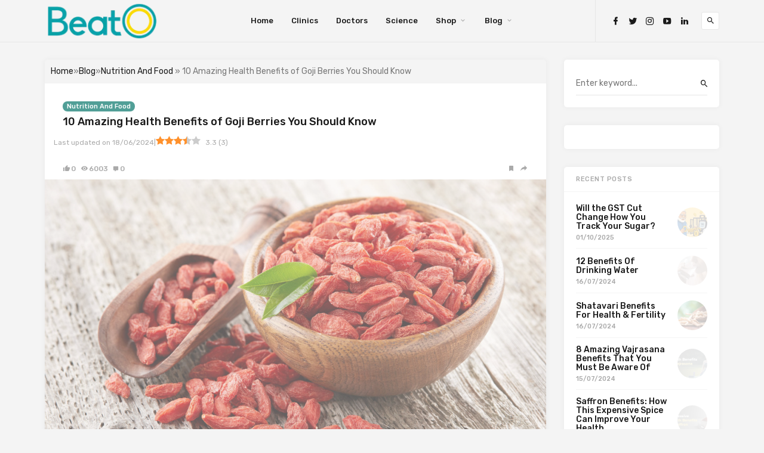

--- FILE ---
content_type: text/html; charset=UTF-8
request_url: https://www.beatoapp.com/blog/10-amazing-health-benefits-of-goji-berries-you-should-know/
body_size: 26150
content:
<!DOCTYPE html><html dir="ltr" lang="en-US" prefix="og: https://ogp.me/ns#"><head><meta http-equiv="Content-Type" content="text/html;charset=UTF-8"><meta http-equiv="Content-Security-Policy" content="default-src * self blob: data: gap:; style-src * self 'unsafe-inline' blob: data: gap:; script-src * 'self' 'unsafe-eval' 'unsafe-inline' blob: data: gap:; object-src * 'self' blob: data: gap:; img-src * self 'unsafe-inline' blob: data: gap:; connect-src self * 'unsafe-inline' blob: data: gap:; frame-src * self blob: data: gap:;"><script async src="https://www.googletagmanager.com/gtag/js?id=UA-71640261-1"></script><script type="cwvpsbdelayedscript">
window.dataLayer = window.dataLayer || [];
function gtag(){dataLayer.push(arguments);}
gtag('js', new Date());
gtag('config', 'UA-71640261-1');
</script><script>(function(w,d,s,l,i){w[l]=w[l]||[];w[l].push({'gtm.start':
new Date().getTime(),event:'gtm.js'});var f=d.getElementsByTagName(s)[0],
j=d.createElement(s),dl=l!='dataLayer'?'&l='+l:'';j.async=true;j.src=
'https://www.googletagmanager.com/gtm.js?id='+i+dl;f.parentNode.insertBefore(j,f);
})(window,document,'script','dataLayer','GTM-T6RRZL');</script><script>(function(w,d,s,l,i){w[l]=w[l]||[];w[l].push({'gtm.start':
new Date().getTime(),event:'gtm.js'});var f=d.getElementsByTagName(s)[0],
j=d.createElement(s),dl=l!='dataLayer'?'&l='+l:'';j.async=true;j.src=
'https://www.googletagmanager.com/gtm.js?id='+i+dl;f.parentNode.insertBefore(j,f);
})(window,document,'script','dataLayer','GTM-52D2X2M');</script><script type="cwvpsbdelayedscript">
!function(f,b,e,v,n,t,s)
{if(f.fbq)return;n=f.fbq=function(){n.callMethod?
n.callMethod.apply(n,arguments):n.queue.push(arguments)};
if(!f._fbq)f._fbq=n;n.push=n;n.loaded=!0;n.version='2.0';
n.queue=[];t=b.createElement(e);t.async=!0;
t.src=v;s=b.getElementsByTagName(e)[0];
s.parentNode.insertBefore(t,s)}(window, document,'script',
'https://connect.facebook.net/en_US/fbevents.js');
fbq('init', '226828697809714');
fbq('track', 'PageView');
</script><noscript><img height="1" width="1" style="display:none" data-src="https://www.facebook.com/tr?id=226828697809714&amp;ev=PageView&amp;noscript=1" src="[data-uri]" class="cwvlazyload"></noscript><meta charset="UTF-8"><meta name="viewport" content="width=device-width, initial-scale=1"><link rel="profile" href="http://gmpg.org/xfn/11"><title>10 Amazing Health Benefits of Goji Berries You Should Know - Diabetes Blog</title><meta name="description" content="Goji berries, also known as wolfberries, have been a staple in traditional Chinese medicine for centuries. Packed with essential nutrients and a unique combination of health-promoting compounds, these small, red berries offer a multitude of benefits for your well-being. In this comprehensive blog, we'll uncover the 10 amazing health benefits of goji berries that make Explore the nutritional riches of goji berries on BeatO Blog. Uncover 10 amazing health benefits that make these berries a powerhouse of well-being."><meta name="robots" content="max-image-preview:large"><link rel="canonical" href="https://www.beatoapp.com/blog/10-amazing-health-benefits-of-goji-berries-you-should-know/"><meta name="generator" content="All in One SEO (AIOSEO)"><meta property="og:locale" content="en_US"><meta property="og:title" content="10 Amazing Health Benefits of Goji Berries You Should Know - Diabetes Blog"><meta property="og:description" content="Goji berries, also known as wolfberries, have been a staple in traditional Chinese medicine for centuries. Packed with essential nutrients and a unique combination of health-promoting compounds, these small, red berries offer a multitude of benefits for your well-being. In this comprehensive blog, we'll uncover the 10 amazing health benefits of goji berries that make Explore the nutritional riches of goji berries on BeatO Blog. Uncover 10 amazing health benefits that make these berries a powerhouse of well-being."><meta property="og:url" content="https://www.beatoapp.com/blog/10-amazing-health-benefits-of-goji-berries-you-should-know/"><meta property="og:site_name" content="Diabetes Blog - Get Expert Advice on Diabetes Control &amp; Wellness at BeatO"><meta property="og:type" content="website"><meta property="og:image" content="https://www.beatoapp.com/blog/wp-content/uploads/2023/10/Shutterstock_624763748.jpg"><meta property="og:image:secure_url" content="https://www.beatoapp.com/blog/wp-content/uploads/2023/10/Shutterstock_624763748.jpg"><meta property="og:image:type" content="image/jpeg"><meta property="og:image:width" content="840"><meta property="og:image:height" content="470"><meta property="og:image:alt" content="Shutterstock_624763748"><meta name="twitter:card" content="summary_large_image"><meta name="twitter:url" content="https://www.beatoapp.com/blog/10-amazing-health-benefits-of-goji-berries-you-should-know/"><meta name="twitter:site" content="@beatoapp"><meta name="twitter:creator" content="Sakshi Poptani"><meta name="twitter:title" content="10 Amazing Health Benefits of Goji Berries You Should Know - Diabetes Blog"><meta name="twitter:description" content="Goji berries, also known as wolfberries, have been a staple in traditional Chinese medicine for centuries. Packed with essential nutrients and a unique combination of health-promoting compounds, these small, red berries offer a multitude of benefits for your well-being. In this comprehensive blog, we'll uncover the 10 amazing health benefits of goji berries that make Explore the nutritional riches of goji berries on BeatO Blog. Uncover 10 amazing health benefits that make these berries a powerhouse of well-being."><meta name="twitter:image" content="https://www.beatoapp.com/blog/wp-content/uploads/2023/10/Shutterstock_624763748.jpg"><link rel="preload" href="https://www.beatoapp.com/blog/wp-content/plugins/rate-my-post/public/css/fonts/ratemypost.ttf" type="font/ttf" as="font" crossorigin="anonymous"><script type="cwvpsbdelayedscript" id="wpp-js" src="https://www.beatoapp.com/blog/wp-content/plugins/wordpress-popular-posts/assets/js/wpp.min.js" data-sampling="0" data-sampling-rate="100" data-api-url="https://www.beatoapp.com/blog/wp-json/wordpress-popular-posts" data-post-id="15441" data-token="06a4700474" data-lang="0" data-debug="0" data-cwvpsb-type="text/javascript" defer></script><script type="application/ld+json">
{
"@context": "http://schema.org",
"@type": "NewsArticle",
"headline": "10 Amazing Health Benefits of Goji Berries You Should Know",
"datePublished": "2023-10-20T05:16:53+05:30",
"dateModified": "2024-06-18T07:09:13+05:30",
"url": "https://www.beatoapp.com/blog/10-amazing-health-benefits-of-goji-berries-you-should-know/",
"author": {
"@type": "Person",
"name": "Sakshi Poptani",
"url": "https://www.beatoapp.com/blog/author/sakshi-poptani/"
},
"publisher": {
"@type": "Organization",
"name": "Beatoapp",
"logo": {
"@type": "ImageObject",
"url": "https://www.beatoapp.com/blog/wp-content/uploads/2022/01/BeatO-Logo.png",
"width": "600",
"height": "60"
}
},
"articleBody": "
Goji berries, also known as wolfberries, have been a staple in traditional Chinese medicine for centuries. Packed with essential nutrients and a unique combination of health-promoting compounds, these small, red berries offer a multitude of benefits for your well-being. In this comprehensive blog, well uncover the 10 amazing health benefits of goji berries that make them a nutritional powerhouse deserving of a place in your diet.
Benefit-1. Antioxidant Powerhouse: Guarding Against Free Radicals
Goji berries are rich in antioxidants, including zeaxanthin, beta-carotene, and vitamin C. These compounds help neutralize free radicals in the body, supporting cellular health and reducing the risk of chronic diseases.
Benefit-2. Eye Health Boost: Zeaxanthin and Lutein Support
The high levels of zeaxanthin and lutein in goji berries contribute to eye health. These antioxidants play a crucial role in protecting the eyes from age-related macular degeneration and other vision-related issues.
Benefit-3. Immune System Support: Strengthening Your Defenses
Goji berries contain polysaccharides, compounds known to enhance immune function. Regular consumption may bolster your bodys ability to fight infections and maintain overall immune system health.
Benefit-4. Rich in Nutrients: A Compact Nutritional Package
Despite their small size, goji berries pack a nutritional punch. They are a good source of essential vitamins and minerals, including vitamins A and C, iron, zinc, and selenium, contributing to overall health and vitality.
Benefit-5. Blood Sugar Regulation: Supporting Diabetes Management
Some studies suggest that goji berries may help regulate blood sugar levels, making them a potential ally for people with diabetes. The berries low glycemic index and high fiber content contribute to stable blood sugar levels.
Benefit-6. Promoting Heart Health: Lowering Cholesterol and Blood Pressure
Goji berries have been linked to heart health benefits, including the reduction of cholesterol levels and blood pressure. The antioxidants and fiber in goji berries contribute to a healthier cardiovascular system.
Benefit-7. Anti-Inflammatory Properties: Easing Inflammation
Goji berries contain anti-inflammatory compounds that may help reduce inflammation in the body. Chronic inflammation is associated with various diseases, and incorporating goji berries into your diet may contribute to overall inflammation reduction.
Benefit-8. Enhancing Skin Health: Anti-Aging Properties
The antioxidants in goji berries play a role in improving skin health. These compounds help combat oxidative stress, potentially reducing signs of ageing such as wrinkles and promoting a healthy complexion.
Benefit-9. Stress Reduction: Adaptogens for Mental Well-Being
Goji berries are considered adaptogens, which means they may help the body adapt to stress and maintain balance. Including goji berries in your diet may improve overall mental well-being and reduce stress.
Benefit-10. Cancer Prevention Potential: Aiding in Cellular Defense
While more research is needed, some studies suggest that the antioxidants in goji berries may have anti-cancer properties by helping the body defend against the growth of cancer cells. However, its important to view goji berries as part of a holistic approach to cancer prevention.
Read More: Berry Good for You: 10 Health Benefits for Raspberries You Must Know
Conclusion: Incorporating Goji Berries into Your Wellness Journey
Incorporating goji berries into your diet can be a flavorful and nutritious way to enhance your overall well-being. Whether enjoyed on their own, added to smoothies, or incorporated into various recipes, these berries offer a versatile and delicious addition to your diabetes diet. As you embark on your wellness journey, consider the multitude of benefits that goji berries bring to the table and savor the nutritional riches they provide for a healthier life.
Disclaimer :
It is crucial to monitor your blood sugar levels using a smartphone-connected glucometer on a regular basis. If you feel doubtful about whether or not you should consume a particular item, you should do a quick sugar check before and after you consume it.
Being a person with diabetes, you can enjoy your favourite treats by making sure that you keep the portion size in check. Overindulging can lead to a spike in your sugar levels. It&rsquo;s important to discuss with your physician how a food item can affect your blood glucose levels. If you have any doubts about what you can include as a part of your diabetes diet, you should always speak to your doctor or health coach.
",
"image": {
"@type": "ImageObject",
"url": "https://www.beatoapp.com/blog/wp-content/uploads/2023/10/Shutterstock_624763748.jpg",
"width": "840",
"height": "470"
}
}
</script><link rel="amphtml" href="https://www.beatoapp.com/blog/10-amazing-health-benefits-of-goji-berries-you-should-know/amp/"><meta name="generator" content="AMP for WP 1.0.98"><link rel="dns-prefetch" href="//fonts.googleapis.com"><link rel="alternate" type="application/rss+xml" title="Diabetes Blog » Feed" href="https://www.beatoapp.com/blog/feed/"><link rel="alternate" type="application/rss+xml" title="Diabetes Blog » Comments Feed" href="https://www.beatoapp.com/blog/comments/feed/"><link rel="alternate" type="application/rss+xml" title="Diabetes Blog » 10 Amazing Health Benefits of Goji Berries You Should Know Comments Feed" href="https://www.beatoapp.com/blog/10-amazing-health-benefits-of-goji-berries-you-should-know/feed/"><link rel="alternate" type="application/rss+xml" title="Diabetes Blog » Stories Feed" href="https://www.beatoapp.com/blog/web-stories/feed/"><script type="application/ld+json">
{
"@context": "https://schema.org",
"@type": "BreadcrumbList",
"itemListElement": [{
"@type": "ListItem",
"position": 1,
"name": "Home",
"item": "https://www.beatoapp.com/"
},
{
"@type": "ListItem",
"position": 2,
"name": "Blog",
"item": "https://www.beatoapp.com/blog"
},
{
"@type": "ListItem",
"position": 3,
"name": "Nutrition And Food",
"item": "https://www.beatoapp.com/blog/category/nutrition-and-food/"
},
{
"@type": "ListItem",
"position": 4,
"name": "10 Amazing Health Benefits of Goji Berries You Should Know"
}]
}
</script><script type="cwvpsbdelayedscript" data-cwvpsb-type="text/javascript">

window._wpemojiSettings = {"baseUrl":"https:\/\/s.w.org\/images\/core\/emoji\/15.0.3\/72x72\/","ext":".png","svgUrl":"https:\/\/s.w.org\/images\/core\/emoji\/15.0.3\/svg\/","svgExt":".svg","source":{"concatemoji":"https:\/\/www.beatoapp.com\/blog\/wp-includes\/js\/wp-emoji-release.min.js?ver=6.6.2&time=1768818537"}};

!function(i,n){var o,s,e;function c(e){try{var t={supportTests:e,timestamp:(new Date).valueOf()};sessionStorage.setItem(o,JSON.stringify(t))}catch(e){}}function p(e,t,n){e.clearRect(0,0,e.canvas.width,e.canvas.height),e.fillText(t,0,0);var t=new Uint32Array(e.getImageData(0,0,e.canvas.width,e.canvas.height).data),r=(e.clearRect(0,0,e.canvas.width,e.canvas.height),e.fillText(n,0,0),new Uint32Array(e.getImageData(0,0,e.canvas.width,e.canvas.height).data));return t.every(function(e,t){return e===r[t]})}function u(e,t,n){switch(t){case"flag":return n(e,"\ud83c\udff3\ufe0f\u200d\u26a7\ufe0f","\ud83c\udff3\ufe0f\u200b\u26a7\ufe0f")?!1:!n(e,"\ud83c\uddfa\ud83c\uddf3","\ud83c\uddfa\u200b\ud83c\uddf3")&&!n(e,"\ud83c\udff4\udb40\udc67\udb40\udc62\udb40\udc65\udb40\udc6e\udb40\udc67\udb40\udc7f","\ud83c\udff4\u200b\udb40\udc67\u200b\udb40\udc62\u200b\udb40\udc65\u200b\udb40\udc6e\u200b\udb40\udc67\u200b\udb40\udc7f");case"emoji":return!n(e,"\ud83d\udc26\u200d\u2b1b","\ud83d\udc26\u200b\u2b1b")}return!1}function f(e,t,n){var r="undefined"!=typeof WorkerGlobalScope&&self instanceof WorkerGlobalScope?new OffscreenCanvas(300,150):i.createElement("canvas"),a=r.getContext("2d",{willReadFrequently:!0}),o=(a.textBaseline="top",a.font="600 32px Arial",{});return e.forEach(function(e){o[e]=t(a,e,n)}),o}function t(e){var t=i.createElement("script");t.src=e,t.defer=!0,i.head.appendChild(t)}"undefined"!=typeof Promise&&(o="wpEmojiSettingsSupports",s=["flag","emoji"],n.supports={everything:!0,everythingExceptFlag:!0},e=new Promise(function(e){i.addEventListener("DOMContentLoaded",e,{once:!0})}),new Promise(function(t){var n=function(){try{var e=JSON.parse(sessionStorage.getItem(o));if("object"==typeof e&&"number"==typeof e.timestamp&&(new Date).valueOf()<e.timestamp+604800&&"object"==typeof e.supportTests)return e.supportTests}catch(e){}return null}();if(!n){if("undefined"!=typeof Worker&&"undefined"!=typeof OffscreenCanvas&&"undefined"!=typeof URL&&URL.createObjectURL&&"undefined"!=typeof Blob)try{var e="postMessage("+f.toString()+"("+[JSON.stringify(s),u.toString(),p.toString()].join(",")+"));",r=new Blob([e],{type:"text/javascript"}),a=new Worker(URL.createObjectURL(r),{name:"wpTestEmojiSupports"});return void(a.onmessage=function(e){c(n=e.data),a.terminate(),t(n)})}catch(e){}c(n=f(s,u,p))}t(n)}).then(function(e){for(var t in e)n.supports[t]=e[t],n.supports.everything=n.supports.everything&&n.supports[t],"flag"!==t&&(n.supports.everythingExceptFlag=n.supports.everythingExceptFlag&&n.supports[t]);n.supports.everythingExceptFlag=n.supports.everythingExceptFlag&&!n.supports.flag,n.DOMReady=!1,n.readyCallback=function(){n.DOMReady=!0}}).then(function(){return e}).then(function(){var e;n.supports.everything||(n.readyCallback(),(e=n.source||{}).concatemoji?t(e.concatemoji):e.wpemoji&&e.twemoji&&(t(e.twemoji),t(e.wpemoji)))}))}((window,document),window._wpemojiSettings);

</script><link rel="stylesheet" id="pt-cv-public-style-css" href="https://www.beatoapp.com/blog/wp-content/plugins/content-views-query-and-display-post-page/public/assets/css/cv.css?ver=4.0" type="text/css" media="all"><style id="wp-emoji-styles-inline-css" type="text/css">img.wp-smiley,img.emoji{display:inline !important;border:none !important;box-shadow:none !important;height:1em !important;width:1em !important;margin:0 0.07em !important;vertical-align:-0.1em !important;background:none !important;padding:0 !important}</style><link rel="stylesheet" id="wp-block-library-css" href="https://www.beatoapp.com/blog/wp-includes/css/dist/block-library/style.min.css?ver=6.6.2" type="text/css" media="all"><link rel="stylesheet" id="mpp_gutenberg-css" href="https://www.beatoapp.com/blog/wp-content/plugins/metronet-profile-picture/dist/blocks.style.build.css?ver=2.6.3" type="text/css" media="all"><style id="classic-theme-styles-inline-css" type="text/css">.wp-block-button__link{color:#fff;background-color:#32373c;border-radius:9999px;box-shadow:none;text-decoration:none;padding:calc(.667em + 2px) calc(1.333em + 2px);font-size:1.125em}.wp-block-file__button{background:#32373c;color:#fff;text-decoration:none}</style><style id="global-styles-inline-css" type="text/css">:root{--wp--preset--aspect-ratio--square:1;--wp--preset--aspect-ratio--4-3:4/3;--wp--preset--aspect-ratio--3-4:3/4;--wp--preset--aspect-ratio--3-2:3/2;--wp--preset--aspect-ratio--2-3:2/3;--wp--preset--aspect-ratio--16-9:16/9;--wp--preset--aspect-ratio--9-16:9/16;--wp--preset--color--black:#000000;--wp--preset--color--cyan-bluish-gray:#abb8c3;--wp--preset--color--white:#ffffff;--wp--preset--color--pale-pink:#f78da7;--wp--preset--color--vivid-red:#cf2e2e;--wp--preset--color--luminous-vivid-orange:#ff6900;--wp--preset--color--luminous-vivid-amber:#fcb900;--wp--preset--color--light-green-cyan:#7bdcb5;--wp--preset--color--vivid-green-cyan:#00d084;--wp--preset--color--pale-cyan-blue:#8ed1fc;--wp--preset--color--vivid-cyan-blue:#0693e3;--wp--preset--color--vivid-purple:#9b51e0;--wp--preset--gradient--vivid-cyan-blue-to-vivid-purple:linear-gradient(135deg,rgba(6,147,227,1) 0%,rgb(155,81,224) 100%);--wp--preset--gradient--light-green-cyan-to-vivid-green-cyan:linear-gradient(135deg,rgb(122,220,180) 0%,rgb(0,208,130) 100%);--wp--preset--gradient--luminous-vivid-amber-to-luminous-vivid-orange:linear-gradient(135deg,rgba(252,185,0,1) 0%,rgba(255,105,0,1) 100%);--wp--preset--gradient--luminous-vivid-orange-to-vivid-red:linear-gradient(135deg,rgba(255,105,0,1) 0%,rgb(207,46,46) 100%);--wp--preset--gradient--very-light-gray-to-cyan-bluish-gray:linear-gradient(135deg,rgb(238,238,238) 0%,rgb(169,184,195) 100%);--wp--preset--gradient--cool-to-warm-spectrum:linear-gradient(135deg,rgb(74,234,220) 0%,rgb(151,120,209) 20%,rgb(207,42,186) 40%,rgb(238,44,130) 60%,rgb(251,105,98) 80%,rgb(254,248,76) 100%);--wp--preset--gradient--blush-light-purple:linear-gradient(135deg,rgb(255,206,236) 0%,rgb(152,150,240) 100%);--wp--preset--gradient--blush-bordeaux:linear-gradient(135deg,rgb(254,205,165) 0%,rgb(254,45,45) 50%,rgb(107,0,62) 100%);--wp--preset--gradient--luminous-dusk:linear-gradient(135deg,rgb(255,203,112) 0%,rgb(199,81,192) 50%,rgb(65,88,208) 100%);--wp--preset--gradient--pale-ocean:linear-gradient(135deg,rgb(255,245,203) 0%,rgb(182,227,212) 50%,rgb(51,167,181) 100%);--wp--preset--gradient--electric-grass:linear-gradient(135deg,rgb(202,248,128) 0%,rgb(113,206,126) 100%);--wp--preset--gradient--midnight:linear-gradient(135deg,rgb(2,3,129) 0%,rgb(40,116,252) 100%);--wp--preset--font-size--small:13px;--wp--preset--font-size--medium:20px;--wp--preset--font-size--large:36px;--wp--preset--font-size--x-large:42px;--wp--preset--spacing--20:0.44rem;--wp--preset--spacing--30:0.67rem;--wp--preset--spacing--40:1rem;--wp--preset--spacing--50:1.5rem;--wp--preset--spacing--60:2.25rem;--wp--preset--spacing--70:3.38rem;--wp--preset--spacing--80:5.06rem;--wp--preset--shadow--natural:6px 6px 9px rgba(0,0,0,0.2);--wp--preset--shadow--deep:12px 12px 50px rgba(0,0,0,0.4);--wp--preset--shadow--sharp:6px 6px 0px rgba(0,0,0,0.2);--wp--preset--shadow--outlined:6px 6px 0px -3px rgba(255,255,255,1),6px 6px rgba(0,0,0,1);--wp--preset--shadow--crisp:6px 6px 0px rgba(0,0,0,1)}:where(.is-layout-flex){gap:0.5em}:where(.is-layout-grid){gap:0.5em}body .is-layout-flex{display:flex}.is-layout-flex{flex-wrap:wrap;align-items:center}.is-layout-flex >:is(*,div){margin:0}body .is-layout-grid{display:grid}.is-layout-grid >:is(*,div){margin:0}:where(.wp-block-columns.is-layout-flex){gap:2em}:where(.wp-block-columns.is-layout-grid){gap:2em}:where(.wp-block-post-template.is-layout-flex){gap:1.25em}:where(.wp-block-post-template.is-layout-grid){gap:1.25em}.has-black-color{color:var(--wp--preset--color--black) !important}.has-cyan-bluish-gray-color{color:var(--wp--preset--color--cyan-bluish-gray) !important}.has-white-color{color:var(--wp--preset--color--white) !important}.has-pale-pink-color{color:var(--wp--preset--color--pale-pink) !important}.has-vivid-red-color{color:var(--wp--preset--color--vivid-red) !important}.has-luminous-vivid-orange-color{color:var(--wp--preset--color--luminous-vivid-orange) !important}.has-luminous-vivid-amber-color{color:var(--wp--preset--color--luminous-vivid-amber) !important}.has-light-green-cyan-color{color:var(--wp--preset--color--light-green-cyan) !important}.has-vivid-green-cyan-color{color:var(--wp--preset--color--vivid-green-cyan) !important}.has-pale-cyan-blue-color{color:var(--wp--preset--color--pale-cyan-blue) !important}.has-vivid-cyan-blue-color{color:var(--wp--preset--color--vivid-cyan-blue) !important}.has-vivid-purple-color{color:var(--wp--preset--color--vivid-purple) !important}.has-black-background-color{background-color:var(--wp--preset--color--black) !important}.has-cyan-bluish-gray-background-color{background-color:var(--wp--preset--color--cyan-bluish-gray) !important}.has-white-background-color{background-color:var(--wp--preset--color--white) !important}.has-pale-pink-background-color{background-color:var(--wp--preset--color--pale-pink) !important}.has-vivid-red-background-color{background-color:var(--wp--preset--color--vivid-red) !important}.has-luminous-vivid-orange-background-color{background-color:var(--wp--preset--color--luminous-vivid-orange) !important}.has-luminous-vivid-amber-background-color{background-color:var(--wp--preset--color--luminous-vivid-amber) !important}.has-light-green-cyan-background-color{background-color:var(--wp--preset--color--light-green-cyan) !important}.has-vivid-green-cyan-background-color{background-color:var(--wp--preset--color--vivid-green-cyan) !important}.has-pale-cyan-blue-background-color{background-color:var(--wp--preset--color--pale-cyan-blue) !important}.has-vivid-cyan-blue-background-color{background-color:var(--wp--preset--color--vivid-cyan-blue) !important}.has-vivid-purple-background-color{background-color:var(--wp--preset--color--vivid-purple) !important}.has-black-border-color{border-color:var(--wp--preset--color--black) !important}.has-cyan-bluish-gray-border-color{border-color:var(--wp--preset--color--cyan-bluish-gray) !important}.has-white-border-color{border-color:var(--wp--preset--color--white) !important}.has-pale-pink-border-color{border-color:var(--wp--preset--color--pale-pink) !important}.has-vivid-red-border-color{border-color:var(--wp--preset--color--vivid-red) !important}.has-luminous-vivid-orange-border-color{border-color:var(--wp--preset--color--luminous-vivid-orange) !important}.has-luminous-vivid-amber-border-color{border-color:var(--wp--preset--color--luminous-vivid-amber) !important}.has-light-green-cyan-border-color{border-color:var(--wp--preset--color--light-green-cyan) !important}.has-vivid-green-cyan-border-color{border-color:var(--wp--preset--color--vivid-green-cyan) !important}.has-pale-cyan-blue-border-color{border-color:var(--wp--preset--color--pale-cyan-blue) !important}.has-vivid-cyan-blue-border-color{border-color:var(--wp--preset--color--vivid-cyan-blue) !important}.has-vivid-purple-border-color{border-color:var(--wp--preset--color--vivid-purple) !important}.has-vivid-cyan-blue-to-vivid-purple-gradient-background{background:var(--wp--preset--gradient--vivid-cyan-blue-to-vivid-purple) !important}.has-light-green-cyan-to-vivid-green-cyan-gradient-background{background:var(--wp--preset--gradient--light-green-cyan-to-vivid-green-cyan) !important}.has-luminous-vivid-amber-to-luminous-vivid-orange-gradient-background{background:var(--wp--preset--gradient--luminous-vivid-amber-to-luminous-vivid-orange) !important}.has-luminous-vivid-orange-to-vivid-red-gradient-background{background:var(--wp--preset--gradient--luminous-vivid-orange-to-vivid-red) !important}.has-very-light-gray-to-cyan-bluish-gray-gradient-background{background:var(--wp--preset--gradient--very-light-gray-to-cyan-bluish-gray) !important}.has-cool-to-warm-spectrum-gradient-background{background:var(--wp--preset--gradient--cool-to-warm-spectrum) !important}.has-blush-light-purple-gradient-background{background:var(--wp--preset--gradient--blush-light-purple) !important}.has-blush-bordeaux-gradient-background{background:var(--wp--preset--gradient--blush-bordeaux) !important}.has-luminous-dusk-gradient-background{background:var(--wp--preset--gradient--luminous-dusk) !important}.has-pale-ocean-gradient-background{background:var(--wp--preset--gradient--pale-ocean) !important}.has-electric-grass-gradient-background{background:var(--wp--preset--gradient--electric-grass) !important}.has-midnight-gradient-background{background:var(--wp--preset--gradient--midnight) !important}.has-small-font-size{font-size:var(--wp--preset--font-size--small) !important}.has-medium-font-size{font-size:var(--wp--preset--font-size--medium) !important}.has-large-font-size{font-size:var(--wp--preset--font-size--large) !important}.has-x-large-font-size{font-size:var(--wp--preset--font-size--x-large) !important}:where(.wp-block-post-template.is-layout-flex){gap:1.25em}:where(.wp-block-post-template.is-layout-grid){gap:1.25em}:where(.wp-block-columns.is-layout-flex){gap:2em}:where(.wp-block-columns.is-layout-grid){gap:2em}:root:where(.wp-block-pullquote){font-size:1.5em;line-height:1.6}</style><link rel="stylesheet" id="rate-my-post-css" href="https://www.beatoapp.com/blog/wp-content/plugins/rate-my-post/public/css/rate-my-post.min.css?ver=4.2.0" type="text/css" media="all"><link rel="stylesheet" id="ez-toc-css" href="https://www.beatoapp.com/blog/wp-content/plugins/easy-table-of-contents/assets/css/screen.min.css?ver=2.0.69.1" type="text/css" media="all"><style id="ez-toc-inline-css" type="text/css">div#ez-toc-container .ez-toc-title{font-size:120%}div#ez-toc-container .ez-toc-title{font-weight:500}div#ez-toc-container ul li{font-size:95%}div#ez-toc-container ul li{font-weight:500}div#ez-toc-container nav ul ul li{font-size:90%}div#ez-toc-container{width:100%}.ez-toc-container-direction{direction:ltr}.ez-toc-counter ul{counter-reset:item}.ez-toc-counter nav ul li a::before{content:counters(item,'.',decimal) '. ';display:inline-block;counter-increment:item;flex-grow:0;flex-shrink:0;margin-right:.2em;float:left}.ez-toc-widget-direction{direction:ltr}.ez-toc-widget-container ul{counter-reset:item}.ez-toc-widget-container nav ul li a::before{content:counters(item,'.',decimal) '. ';display:inline-block;counter-increment:item;flex-grow:0;flex-shrink:0;margin-right:.2em;float:left}</style><link rel="stylesheet" id="ez-toc-sticky-css" href="https://www.beatoapp.com/blog/wp-content/plugins/easy-table-of-contents/assets/css/ez-toc-sticky.min.css?ver=2.0.69.1" type="text/css" media="all"><style id="ez-toc-sticky-inline-css" type="text/css">.ez-toc-sticky-fixed{position:fixed;top:0;left:0;z-index:999999;width:auto;max-width:100%}.ez-toc-sticky-fixed .ez-toc-sidebar{position:relative;top:auto;width:auto;;box-shadow:1px 1px 10px 3px rgb(0 0 0 / 20%);box-sizing:border-box;padding:20px 30px;background:#fff;margin-left:0 !important;height:100vh;overflow-y:auto;overflow-x:hidden}.ez-toc-sticky-fixed .ez-toc-sidebar #ez-toc-sticky-container{padding:0px;border:none;margin-bottom:0;margin-top:65px}#ez-toc-sticky-container a{color:#000}.ez-toc-sticky-fixed .ez-toc-sidebar .ez-toc-sticky-title-container{border-bottom-color:#EEEEEE;background-color:#fff;padding:15px;border-bottom:1px solid #e5e5e5;width:100%;position:absolute;height:auto;top:0;left:0;z-index:99999999}.ez-toc-sticky-fixed .ez-toc-sidebar .ez-toc-sticky-title-container .ez-toc-sticky-title{font-weight:600;font-size:18px;color:#111}.ez-toc-sticky-fixed .ez-toc-close-icon{-webkit-appearance:none;padding:0;cursor:pointer;background:0 0;border:0;float:right;font-size:30px;font-weight:600;line-height:1;position:relative;color:#111;top:-2px;text-decoration:none}.ez-toc-open-icon{position:fixed;left:0px;top:8%;text-decoration:none;font-weight:bold;padding:5px 10px 15px 10px;box-shadow:1px -5px 10px 5px rgb(0 0 0 / 10%);background-color:#fff;color:#111;display:inline-grid;line-height:1.4;border-radius:0px 10px 10px 0px;z-index:999999}.ez-toc-sticky-fixed.hide{-webkit-transition:opacity 0.3s linear,left 0.3s cubic-bezier(0.4,0,1,1);-ms-transition:opacity 0.3s linear,left 0.3s cubic-bezier(0.4,0,1,1);-o-transition:opacity 0.3s linear,left 0.3s cubic-bezier(0.4,0,1,1);transition:opacity 0.3s linear,left 0.3s cubic-bezier(0.4,0,1,1);left:-100%}.ez-toc-sticky-fixed.show{-webkit-transition:left 0.3s linear,left 0.3s easy-out;-moz-transition:left 0.3s linear;-o-transition:left 0.3s linear;transition:left 0.3s linear;left:0}.ez-toc-open-icon span.arrow{font-size:18px}.ez-toc-open-icon span.text{font-size:13px;writing-mode:vertical-rl;text-orientation:mixed}@media screen and (max-device-width:640px){.ez-toc-sticky-fixed .ez-toc-sidebar{min-width:auto}.ez-toc-sticky-fixed .ez-toc-sidebar.show{padding-top:35px}.ez-toc-sticky-fixed .ez-toc-sidebar #ez-toc-sticky-container{min-width:100%}}.ez-toc-sticky-toggle-direction{direction:ltr}.ez-toc-sticky-toggle-counter ul{counter-reset:item}.ez-toc-sticky-toggle-counter nav ul li a::before{content:counters(item,'.',decimal) '. ';display:inline-block;counter-increment:item;flex-grow:0;flex-shrink:0;margin-right:.2em;float:left}</style><link rel="stylesheet" id="wordpress-popular-posts-css-css" href="https://www.beatoapp.com/blog/wp-content/plugins/wordpress-popular-posts/assets/css/wpp.css?ver=7.0.1" type="text/css" media="all"><link rel="stylesheet" id="linx-fonts-css" href="//fonts.googleapis.com/css?display=swap&amp;family=Rubik%3A400%2C500%2C700%26subset%3Dlatin%2Clatin-ext&amp;ver=1.5" type="text/css" media="all"><link rel="stylesheet" id="linx-style-css" href="https://www.beatoapp.com/blog/wp-content/themes/linx/style.css?ver=1.5" type="text/css" media="all"><link rel="stylesheet" id="heateor_sss_frontend_css-css" href="https://www.beatoapp.com/blog/wp-content/plugins/sassy-social-share/public/css/sassy-social-share-public.css?ver=3.3.67" type="text/css" media="all"><style id="heateor_sss_frontend_css-inline-css" type="text/css">.heateor_sss_button_instagram span.heateor_sss_svg,a.heateor_sss_instagram span.heateor_sss_svg{background:radial-gradient(circle at 30% 107%,#fdf497 0,#fdf497 5%,#fd5949 45%,#d6249f 60%,#285aeb 90%)}.heateor_sss_horizontal_sharing .heateor_sss_svg,.heateor_sss_standard_follow_icons_container .heateor_sss_svg{color:#fff;border-width:0px;border-style:solid;border-color:transparent}.heateor_sss_horizontal_sharing .heateorSssTCBackground{color:#666}.heateor_sss_horizontal_sharing span.heateor_sss_svg:hover,.heateor_sss_standard_follow_icons_container span.heateor_sss_svg:hover{border-color:transparent}.heateor_sss_vertical_sharing span.heateor_sss_svg,.heateor_sss_floating_follow_icons_container span.heateor_sss_svg{color:#fff;border-width:0px;border-style:solid;border-color:transparent}.heateor_sss_vertical_sharing .heateorSssTCBackground{color:#666}.heateor_sss_vertical_sharing span.heateor_sss_svg:hover,.heateor_sss_floating_follow_icons_container span.heateor_sss_svg:hover{border-color:transparent}@media screen and (max-width:783px){.heateor_sss_vertical_sharing{display:none!important}}</style><link rel="stylesheet" id="child-theme-style-css" href="https://www.beatoapp.com/blog/wp-content/themes/linx-child/style.css?ver=1.0.0" type="text/css" media="all"><script type="cwvpsbdelayedscript" src="https://www.beatoapp.com/blog/wp-includes/js/jquery/jquery.min.js" id="jquery-core-js" data-cwvpsb-type="text/javascript" defer></script><script type="cwvpsbdelayedscript" src="https://www.beatoapp.com/blog/wp-includes/js/jquery/jquery-migrate.min.js" id="jquery-migrate-js" data-cwvpsb-type="text/javascript" defer></script><script type="cwvpsbdelayedscript" src="https://www.beatoapp.com/blog/wp-content/plugins/core-web-vitals-pagespeed-booster/includes/images/lazy-load-public.min.js" id="Core Web Vitals &amp; PageSpeed Booster-js" data-cwvpsb-type="text/javascript" defer></script><link rel="https://api.w.org/" href="https://www.beatoapp.com/blog/wp-json/"><link rel="alternate" title="JSON" type="application/json" href="https://www.beatoapp.com/blog/wp-json/wp/v2/posts/15441"><link rel="EditURI" type="application/rsd+xml" title="RSD" href="https://www.beatoapp.com/blog/xmlrpc.php?rsd"><meta name="generator" content="WordPress 6.6.2"><link rel="shortlink" href="https://www.beatoapp.com/blog/?p=15441"><link rel="alternate" title="oEmbed (JSON)" type="application/json+oembed" href="https://www.beatoapp.com/blog/wp-json/oembed/1.0/embed?url=https%3A%2F%2Fwww.beatoapp.com%2Fblog%2F10-amazing-health-benefits-of-goji-berries-you-should-know%2F"><link rel="alternate" title="oEmbed (XML)" type="text/xml+oembed" href="https://www.beatoapp.com/blog/wp-json/oembed/1.0/embed?url=https%3A%2F%2Fwww.beatoapp.com%2Fblog%2F10-amazing-health-benefits-of-goji-berries-you-should-know%2F&amp;format=xml"> <style id="wpp-loading-animation-styles">@-webkit-keyframes bgslide{from{background-position-x:0}to{background-position-x:-200%}}@keyframes bgslide{from{background-position-x:0}to{background-position-x:-200%}}.wpp-widget-block-placeholder,.wpp-shortcode-placeholder{margin:0 auto;width:60px;height:3px;background:#dd3737;background:linear-gradient(90deg,#dd3737 0%,#571313 10%,#dd3737 100%);background-size:200% auto;border-radius:3px;-webkit-animation:bgslide 1s infinite linear;animation:bgslide 1s infinite linear}</style> <link rel="pingback" href="https://www.beatoapp.com/blog/xmlrpc.php"><style type="text/css" id="wp-custom-css">.instagram-footer{margin:0 auto;max-width:1920px}p a{color:blue}</style><style id="kirki-inline-styles">.featured-wrapper{background-color:#07a1a9}</style></head><body class="post-template-default single single-post postid-15441 single-format-standard navbar-regular with-masonry layout-three sidebar-right pagination-infinite_button"><noscript><iframe src="https://www.googletagmanager.com/ns.html?id=GTM-T6RRZL" height="0" width="0" style="display:none;visibility:hidden"></iframe></noscript><noscript><iframe src="https://www.googletagmanager.com/ns.html?id=GTM-52D2X2M" height="0" width="0" style="display:none;visibility:hidden"></iframe></noscript><div class="site"><header class="site-header"><meta http-equiv="Content-Type" content="text/html;charset=UTF-8"> <div class="container"><div class="navbar"> <div class="branding-within"> <a href="https://www.beatoapp.com/"> <img class="logo regular cwvlazyload" alt="Diabetes Blog" data-src="https://www.beatoapp.com/blog/wp-content/uploads/cwv-webp-images/2024/05/BeatO-Logo-200x73-1.png.webp" src="[data-uri]" data-srcset=""> </a> </div> <nav class="main-menu hidden-xs hidden-sm hidden-md"> <ul id="menu-website-navigation" class="nav-list u-plain-list"><li id="menu-item-17703" class="menu-item menu-item-type-custom menu-item-object-custom menu-item-17703"><a href="https://www.beatoapp.com/">Home</a></li><li id="menu-item-17705" class="menu-item menu-item-type-custom menu-item-object-custom menu-item-17705"><a href="https://www.beatoapp.com/diabetes-clinics">Clinics</a></li><li id="menu-item-17706" class="menu-item menu-item-type-custom menu-item-object-custom menu-item-17706"><a href="https://www.beatoapp.com/diabetes-doctors">Doctors</a></li><li id="menu-item-17707" class="menu-item menu-item-type-custom menu-item-object-custom menu-item-17707"><a href="https://www.beatoapp.com/science">Science</a></li><li id="menu-item-17708" class="menu-item menu-item-type-custom menu-item-object-custom menu-item-has-children menu-item-17708"><a href="https://shop.beatoapp.com/?utm_source=Organic&amp;utm_medium=english_Blog&amp;utm_campaign=navigation_click">Shop</a><ul class="sub-menu"><li id="menu-item-17710" class="menu-item menu-item-type-custom menu-item-object-custom menu-item-17710"><a href="https://shop.beatoapp.com/products/beato-curv-glucometer-blood-glucose-test-strips?utm_source=Organic&amp;utm_medium=english_Blog&amp;utm_campaign=navigation_click">Curv</a></li><li id="menu-item-17711" class="menu-item menu-item-type-custom menu-item-object-custom menu-item-17711"><a href="https://shop.beatoapp.com/products/beato-smart-glucometer-machine-with-strips-lancets-compatible-with-ios?utm_source=Organic&amp;utm_medium=english_Blog&amp;utm_campaign=navigation_click">Smart</a></li><li id="menu-item-17714" class="menu-item menu-item-type-custom menu-item-object-custom menu-item-17714"><a href="https://shop.beatoapp.com/collections/glucometer-strips?utm_source=Organic&amp;utm_medium=english_Blog&amp;utm_campaign=navigation_click">Strips</a></li><li id="menu-item-17726" class="menu-item menu-item-type-custom menu-item-object-custom menu-item-17726"><a href="https://shop.beatoapp.com/collections/sexual-wellness?utm_source=Organic&amp;utm_medium=english_Blog&amp;utm_campaign=navigation_click">Sexual Wellness</a></li><li id="menu-item-17712" class="menu-item menu-item-type-custom menu-item-object-custom menu-item-17712"><a href="https://shop.beatoapp.com/collections/health-care-devices?utm_source=Organic&amp;utm_medium=english_Blog&amp;utm_campaign=navigation_click">Health Care Devices</a></li></ul></li><li id="menu-item-17709" class="menu-item menu-item-type-custom menu-item-object-custom menu-item-home menu-item-has-children menu-item-17709"><a href="https://www.beatoapp.com/blog">Blog</a><ul class="sub-menu"><li id="menu-item-17732" class="menu-item menu-item-type-taxonomy menu-item-object-category menu-item-17732"><a href="https://www.beatoapp.com/blog/category/popular-stories/">Popular Stories</a></li><li id="menu-item-17733" class="menu-item menu-item-type-taxonomy menu-item-object-category menu-item-17733"><a href="https://www.beatoapp.com/blog/category/yoga-and-fitness/">Yoga &amp; Fitness</a></li><li id="menu-item-17734" class="menu-item menu-item-type-taxonomy menu-item-object-category menu-item-17734"><a href="https://www.beatoapp.com/blog/category/beato-unbeatables/">BeatO Unbeatable Testimonials</a></li><li id="menu-item-17735" class="menu-item menu-item-type-taxonomy menu-item-object-category menu-item-17735"><a href="https://www.beatoapp.com/blog/category/diabetes-basics/">Diabetes Basics</a></li><li id="menu-item-17737" class="menu-item menu-item-type-taxonomy menu-item-object-category menu-item-17737"><a href="https://www.beatoapp.com/blog/category/health-product-and-devices/">Health Product &amp; Devices</a></li><li id="menu-item-32574" class="menu-item menu-item-type-custom menu-item-object-custom menu-item-32574"><a href="https://www.beatoapp.com/hindi-blog/">Hindi Blog</a></li></ul></li></ul> </nav> <div class="main-search"> <form method="get" class="search-form inline" action="https://www.beatoapp.com/blog/"> <input type="search" class="search-field inline-field" placeholder="Enter keyword..." autocomplete="off" value="" name="s" required="true"> <button type="submit" class="search-submit"><i class="mdi mdi-magnify"></i></button></form> <div class="search-close navbar-button"><i class="mdi mdi-close"></i></div> </div> <div class="col-hamburger hidden-lg hidden-xl"> <div class="hamburger"></div> <div class="search-open navbar-button"> <i class="mdi mdi-magnify"></i> </div> </div> <div class="col-social hidden-xs hidden-sm hidden-md"> <div> <div class="social-links"> <a href="https://www.facebook.com/beatoapp/" title="Facebook" target="_blank" rel="noopener noreferrer"> <i class="mdi mdi-facebook"></i> </a> <a href="https://twitter.com/beatoapp" title="Twitter" target="_blank" rel="noopener noreferrer"> <i class="mdi mdi-twitter"></i> </a> <a href="https://www.instagram.com/beatoapp/" title="Instagram" target="_blank" rel="noopener noreferrer"> <i class="mdi mdi-instagram"></i> </a> <a href="https://www.youtube.com/BeatO360" title="YouTube" target="_blank" rel="noopener noreferrer"> <i class="mdi mdi-youtube-play"></i> </a> <a href="https://www.linkedin.com/company/beato-health-arx-technologies-pvt-ltd/mycompany/" title="LinkedIn" target="_blank" rel="noopener noreferrer"> <i class="mdi mdi-linkedin"></i> </a> </div> <div class="search-open navbar-button"> <i class="mdi mdi-magnify"></i> </div> </div> </div></div> </div></header><div class="header-gap"></div><div class="off-canvas"><div class="mobile-menu"></div><div class="close"><i class="mdi mdi-close"></i></div></div><div class="site-content container"><div class="row"><div class="col-lg-9"><div class="content-area"><main class="site-main"><article id="post-15441" class="post-15441 post type-post status-publish format-standard has-post-thumbnail hentry category-nutrition-and-food tag-diabetes-diet tag-diabetes-food tag-food-for-diabetes tag-food-for-diabetic-patients"> <div class="pad-5"> <a href="https://www.beatoapp.com/">Home</a>»<a href="https://www.beatoapp.com/blog">Blog</a>»<a href="https://www.beatoapp.com/blog/category/nutrition-and-food/" rel="category tag">Nutrition And Food</a> » 10 Amazing Health Benefits of Goji Berries You Should Know </div> <header class="entry-header"><meta http-equiv="Content-Type" content="text/html;charset=UTF-8"> <div class="entry-category"> <a style="background-color: ;" href="https://www.beatoapp.com/blog/category/nutrition-and-food/" rel="category">Nutrition And Food</a> </div> <h1 class="entry-title">10 Amazing Health Benefits of Goji Berries You Should Know</h1> <div class="entry-meta"> </div> </header><div class="entry-author" style="margin: 0; padding: 0 0 15px 15px; background-color: #fff;">  <div class="author-info">  <span class="entry-date">Last updated on <time datetime="2024-06-18T12:39:13+05:30">18/06/2024</time></span> </div> <div><span style="color: #aaa;"> | </span></div> <style>.rmp-results-widget{color:#aaa}</style> <div class="rmp-results-widget js-rmp-results-widget js-rmp-results-widget--15441 " data-post-id="15441"> <div class="rmp-results-widget__visual-rating"> <i class="js-rmp-results-icon rmp-icon rmp-icon--ratings rmp-icon--star rmp-icon--full-highlight"></i><i class="js-rmp-results-icon rmp-icon rmp-icon--ratings rmp-icon--star rmp-icon--full-highlight"></i><i class="js-rmp-results-icon rmp-icon rmp-icon--ratings rmp-icon--star rmp-icon--full-highlight"></i><i class="js-rmp-results-icon rmp-icon rmp-icon--ratings rmp-icon--star rmp-icon--half-highlight js-rmp-remove-half-star"></i><i class="js-rmp-results-icon rmp-icon rmp-icon--ratings rmp-icon--star "></i> </div> <div class="rmp-results-widget__avg-rating"> <span class="js-rmp-avg-rating"> 3.3 </span> </div> <div class="rmp-results-widget__vote-count"> (<span class="js-rmp-vote-count">3</span>) </div></div></div> <div class="entry-action"> <div> <a class="like" data-id="15441" href="#"><i class="mdi mdi-thumb-up"></i><span class="count">0</span></a> <a class="view" href="https://www.beatoapp.com/blog/10-amazing-health-benefits-of-goji-berries-you-should-know/"><i class="mdi mdi-eye"></i><span class="count">6003</span></a> <a class="comment" href="https://www.beatoapp.com/blog/10-amazing-health-benefits-of-goji-berries-you-should-know/#comments"><i class="mdi mdi-comment"></i><span class="count">0</span></a> </div> <div> <a class="bookmark" href="#" data-url="https://getpocket.com/edit?url=https%3A%2F%2Fwww.beatoapp.com%2Fblog%2F10-amazing-health-benefits-of-goji-berries-you-should-know%2F"> <i class="mdi mdi-bookmark"></i> <span>Read Later</span> </a> <a class="share" href="#" data-url="https://www.beatoapp.com/blog/10-amazing-health-benefits-of-goji-berries-you-should-know/" data-title="10 Amazing Health Benefits of Goji Berries You Should Know" data-thumbnail="https://www.beatoapp.com/blog/wp-content/uploads/2023/10/Shutterstock_624763748.jpg" data-image="https://www.beatoapp.com/blog/wp-content/uploads/2023/10/Shutterstock_624763748.jpg"> <i class="mdi mdi-share"></i> <span>Share</span> </a> </div> </div> <div class="entry-media with-placeholder" style="padding-bottom: 55.952380952381%;"> <a href="https://www.beatoapp.com/blog/10-amazing-health-benefits-of-goji-berries-you-should-know/"> <img class="lazyload cwvlazyload" data-src="https://www.beatoapp.com/blog/wp-content/uploads/2023/10/Shutterstock_624763748.jpg" alt="गोजी बेरी" title="Shutterstock_624763748" src="[data-uri]"> </a> </div> <div class="entry-wrapper"> <div class="entry-content u-clearfix"> <div class="heateorSssClear"></div><div class="heateor_sss_sharing_container heateor_sss_horizontal_sharing" data-heateor-sss-href="https://www.beatoapp.com/blog/10-amazing-health-benefits-of-goji-berries-you-should-know/"><div class="heateor_sss_sharing_title" style="font-weight:bold"></div><div class="heateor_sss_sharing_ul"><a aria-label="Facebook" class="heateor_sss_facebook" href="https://www.facebook.com/sharer/sharer.php?u=https%3A%2F%2Fwww.beatoapp.com%2Fblog%2F10-amazing-health-benefits-of-goji-berries-you-should-know%2F" title="Facebook" rel="nofollow noopener" target="_blank" style="font-size:32px!important;box-shadow:none;display:inline-block;vertical-align:middle"><span class="heateor_sss_svg" style="background-color:#0765FE;width:21px;height:21px;border-radius:999px;display:inline-block;opacity:1;float:left;font-size:32px;box-shadow:none;display:inline-block;font-size:16px;padding:0 4px;vertical-align:middle;background-repeat:repeat;overflow:hidden;padding:0;cursor:pointer;box-sizing:content-box"><svg style="display:block;border-radius:999px;" focusable="false" aria-hidden="true" xmlns="http://www.w3.org/2000/svg" width="100%" height="100%" viewbox="0 0 32 32"><path fill="#fff" d="M28 16c0-6.627-5.373-12-12-12S4 9.373 4 16c0 5.628 3.875 10.35 9.101 11.647v-7.98h-2.474V16H13.1v-1.58c0-4.085 1.849-5.978 5.859-5.978.76 0 2.072.15 2.608.298v3.325c-.283-.03-.775-.045-1.386-.045-1.967 0-2.728.745-2.728 2.683V16h3.92l-.673 3.667h-3.247v8.245C23.395 27.195 28 22.135 28 16Z"></path></svg></span></a><a aria-label="Twitter" class="heateor_sss_button_twitter" href="http://twitter.com/intent/tweet?text=10%20Amazing%20Health%20Benefits%20of%20Goji%20Berries%20You%20Should%20Know&amp;url=https%3A%2F%2Fwww.beatoapp.com%2Fblog%2F10-amazing-health-benefits-of-goji-berries-you-should-know%2F" title="Twitter" rel="nofollow noopener" target="_blank" style="font-size:32px!important;box-shadow:none;display:inline-block;vertical-align:middle"><span class="heateor_sss_svg heateor_sss_s__default heateor_sss_s_twitter" style="background-color:#55acee;width:21px;height:21px;border-radius:999px;display:inline-block;opacity:1;float:left;font-size:32px;box-shadow:none;display:inline-block;font-size:16px;padding:0 4px;vertical-align:middle;background-repeat:repeat;overflow:hidden;padding:0;cursor:pointer;box-sizing:content-box"><svg style="display:block;border-radius:999px;" focusable="false" aria-hidden="true" xmlns="http://www.w3.org/2000/svg" width="100%" height="100%" viewbox="-4 -4 39 39"><path d="M28 8.557a9.913 9.913 0 0 1-2.828.775 4.93 4.93 0 0 0 2.166-2.725 9.738 9.738 0 0 1-3.13 1.194 4.92 4.92 0 0 0-3.593-1.55 4.924 4.924 0 0 0-4.794 6.049c-4.09-.21-7.72-2.17-10.15-5.15a4.942 4.942 0 0 0-.665 2.477c0 1.71.87 3.214 2.19 4.1a4.968 4.968 0 0 1-2.23-.616v.06c0 2.39 1.7 4.38 3.952 4.83-.414.115-.85.174-1.297.174-.318 0-.626-.03-.928-.086a4.935 4.935 0 0 0 4.6 3.42 9.893 9.893 0 0 1-6.114 2.107c-.398 0-.79-.023-1.175-.068a13.953 13.953 0 0 0 7.55 2.213c9.056 0 14.01-7.507 14.01-14.013 0-.213-.005-.426-.015-.637.96-.695 1.795-1.56 2.455-2.55z" fill="#fff"></path></svg></span></a><a aria-label="Linkedin" class="heateor_sss_button_linkedin" href="https://www.linkedin.com/sharing/share-offsite/?url=https%3A%2F%2Fwww.beatoapp.com%2Fblog%2F10-amazing-health-benefits-of-goji-berries-you-should-know%2F" title="Linkedin" rel="nofollow noopener" target="_blank" style="font-size:32px!important;box-shadow:none;display:inline-block;vertical-align:middle"><span class="heateor_sss_svg heateor_sss_s__default heateor_sss_s_linkedin" style="background-color:#0077b5;width:21px;height:21px;border-radius:999px;display:inline-block;opacity:1;float:left;font-size:32px;box-shadow:none;display:inline-block;font-size:16px;padding:0 4px;vertical-align:middle;background-repeat:repeat;overflow:hidden;padding:0;cursor:pointer;box-sizing:content-box"><svg style="display:block;border-radius:999px;" focusable="false" aria-hidden="true" xmlns="http://www.w3.org/2000/svg" width="100%" height="100%" viewbox="0 0 32 32"><path d="M6.227 12.61h4.19v13.48h-4.19V12.61zm2.095-6.7a2.43 2.43 0 0 1 0 4.86c-1.344 0-2.428-1.09-2.428-2.43s1.084-2.43 2.428-2.43m4.72 6.7h4.02v1.84h.058c.56-1.058 1.927-2.176 3.965-2.176 4.238 0 5.02 2.792 5.02 6.42v7.395h-4.183v-6.56c0-1.564-.03-3.574-2.178-3.574-2.18 0-2.514 1.7-2.514 3.46v6.668h-4.187V12.61z" fill="#fff"></path></svg></span></a><a aria-label="Whatsapp" class="heateor_sss_whatsapp" href="https://api.whatsapp.com/send?text=10%20Amazing%20Health%20Benefits%20of%20Goji%20Berries%20You%20Should%20Know%20https%3A%2F%2Fwww.beatoapp.com%2Fblog%2F10-amazing-health-benefits-of-goji-berries-you-should-know%2F" title="Whatsapp" rel="nofollow noopener" target="_blank" style="font-size:32px!important;box-shadow:none;display:inline-block;vertical-align:middle"><span class="heateor_sss_svg" style="background-color:#55eb4c;width:21px;height:21px;border-radius:999px;display:inline-block;opacity:1;float:left;font-size:32px;box-shadow:none;display:inline-block;font-size:16px;padding:0 4px;vertical-align:middle;background-repeat:repeat;overflow:hidden;padding:0;cursor:pointer;box-sizing:content-box"><svg style="display:block;border-radius:999px;" focusable="false" aria-hidden="true" xmlns="http://www.w3.org/2000/svg" width="100%" height="100%" viewbox="-6 -5 40 40"><path class="heateor_sss_svg_stroke heateor_sss_no_fill" stroke="#fff" stroke-width="2" fill="none" d="M 11.579798566743314 24.396926207859085 A 10 10 0 1 0 6.808479557110079 20.73576436351046"></path><path d="M 7 19 l -1 6 l 6 -1" class="heateor_sss_no_fill heateor_sss_svg_stroke" stroke="#fff" stroke-width="2" fill="none"></path><path d="M 10 10 q -1 8 8 11 c 5 -1 0 -6 -1 -3 q -4 -3 -5 -5 c 4 -2 -1 -5 -1 -4" fill="#fff"></path></svg></span></a><a aria-label="Copy Link" class="heateor_sss_button_copy_link" title="Copy Link" rel="nofollow noopener" href="https://www.beatoapp.com/blog/10-amazing-health-benefits-of-goji-berries-you-should-know/" onclick="event.preventDefault()" style="font-size:32px!important;box-shadow:none;display:inline-block;vertical-align:middle"><span class="heateor_sss_svg heateor_sss_s__default heateor_sss_s_copy_link" style="background-color:#ffc112;width:21px;height:21px;border-radius:999px;display:inline-block;opacity:1;float:left;font-size:32px;box-shadow:none;display:inline-block;font-size:16px;padding:0 4px;vertical-align:middle;background-repeat:repeat;overflow:hidden;padding:0;cursor:pointer;box-sizing:content-box"><svg style="display:block;border-radius:999px;" focusable="false" aria-hidden="true" xmlns="http://www.w3.org/2000/svg" width="100%" height="100%" viewbox="-4 -4 40 40"><path fill="#fff" d="M24.412 21.177c0-.36-.126-.665-.377-.917l-2.804-2.804a1.235 1.235 0 0 0-.913-.378c-.377 0-.7.144-.97.43.026.028.11.11.255.25.144.14.24.236.29.29s.117.14.2.256c.087.117.146.232.177.344.03.112.046.236.046.37 0 .36-.126.666-.377.918a1.25 1.25 0 0 1-.918.377 1.4 1.4 0 0 1-.373-.047 1.062 1.062 0 0 1-.345-.175 2.268 2.268 0 0 1-.256-.2 6.815 6.815 0 0 1-.29-.29c-.14-.142-.223-.23-.25-.254-.297.28-.445.607-.445.984 0 .36.126.664.377.916l2.778 2.79c.243.243.548.364.917.364.36 0 .665-.118.917-.35l1.982-1.97c.252-.25.378-.55.378-.9zm-9.477-9.504c0-.36-.126-.665-.377-.917l-2.777-2.79a1.235 1.235 0 0 0-.913-.378c-.35 0-.656.12-.917.364L7.967 9.92c-.254.252-.38.553-.38.903 0 .36.126.665.38.917l2.802 2.804c.242.243.547.364.916.364.377 0 .7-.14.97-.418-.026-.027-.11-.11-.255-.25s-.24-.235-.29-.29a2.675 2.675 0 0 1-.2-.255 1.052 1.052 0 0 1-.176-.344 1.396 1.396 0 0 1-.047-.37c0-.36.126-.662.377-.914.252-.252.557-.377.917-.377.136 0 .26.015.37.046.114.03.23.09.346.175.117.085.202.153.256.2.054.05.15.148.29.29.14.146.222.23.25.258.294-.278.442-.606.442-.983zM27 21.177c0 1.078-.382 1.99-1.146 2.736l-1.982 1.968c-.745.75-1.658 1.12-2.736 1.12-1.087 0-2.004-.38-2.75-1.143l-2.777-2.79c-.75-.747-1.12-1.66-1.12-2.737 0-1.106.392-2.046 1.183-2.818l-1.186-1.185c-.774.79-1.708 1.186-2.805 1.186-1.078 0-1.995-.376-2.75-1.13l-2.803-2.81C5.377 12.82 5 11.903 5 10.826c0-1.08.382-1.993 1.146-2.738L8.128 6.12C8.873 5.372 9.785 5 10.864 5c1.087 0 2.004.382 2.75 1.146l2.777 2.79c.75.747 1.12 1.66 1.12 2.737 0 1.105-.392 2.045-1.183 2.817l1.186 1.186c.774-.79 1.708-1.186 2.805-1.186 1.078 0 1.995.377 2.75 1.132l2.804 2.804c.754.755 1.13 1.672 1.13 2.75z"></path></svg></span></a></div><div class="heateorSssClear"></div></div><div class="heateorSssClear"></div><div class="rmp-results-widget js-rmp-results-widget js-rmp-results-widget--15441 " data-post-id="15441"> <div class="rmp-results-widget__visual-rating"> <i class="js-rmp-results-icon rmp-icon rmp-icon--ratings rmp-icon--star rmp-icon--full-highlight"></i><i class="js-rmp-results-icon rmp-icon rmp-icon--ratings rmp-icon--star rmp-icon--full-highlight"></i><i class="js-rmp-results-icon rmp-icon rmp-icon--ratings rmp-icon--star rmp-icon--full-highlight"></i><i class="js-rmp-results-icon rmp-icon rmp-icon--ratings rmp-icon--star rmp-icon--half-highlight js-rmp-remove-half-star"></i><i class="js-rmp-results-icon rmp-icon rmp-icon--ratings rmp-icon--star "></i> </div> <div class="rmp-results-widget__avg-rating"> <span class="js-rmp-avg-rating"> 3.3 </span> </div> <div class="rmp-results-widget__vote-count"> (<span class="js-rmp-vote-count">3</span>) </div></div><p>Goji berries, also known as wolfberries, have been a staple in traditional Chinese medicine for centuries. Packed with essential nutrients and a unique combination of health-promoting compounds, these small, red berries offer a multitude of benefits for your well-being. In this comprehensive blog, we’ll uncover the 10 amazing health benefits of goji berries that make them a nutritional powerhouse deserving of a place in your diet.</p><a href="https://beatoapp.com//lps/inapp-beato-paid-coach-consult-web?id=2400330&amp;campaignid=2400330&amp;source=2400330&amp;utm_content=%2Fblog%2F10-amazing-health-benefits-of-goji-berries-you-should-know%2F"><img loading="lazy" decoding="async" width="1024" height="300" class="wp-post-image cwvlazyload" alt="" data-src="https://www.beatoapp.com/blog/wp-content/uploads/cwv-webp-images/2024/01/Blog-banner-1.png.webp" src="[data-uri]" data-srcset="https://www.beatoapp.com/blog/wp-content/uploads/cwv-webp-images/2024/01/Blog-banner-1.png.webp" data-sizes="(max-width: 1024px) 100vw, 1024px"></a><p><strong>Benefit-1. Antioxidant Powerhouse: Guarding Against Free Radicals</strong></p><p>Goji berries are rich in antioxidants, including zeaxanthin, beta-carotene, and vitamin C. These compounds help neutralize free radicals in the body, supporting cellular health and reducing the risk of chronic diseases.</p><p><strong>Benefit-2. Eye Health Boost: Zeaxanthin and Lutein Support</strong></p><p>The high levels of zeaxanthin and lutein in goji berries contribute to eye health. These antioxidants play a crucial role in protecting the eyes from age-related macular degeneration and other vision-related issues.</p><p><strong>Benefit-3. Immune System Support: Strengthening Your Defenses</strong></p><p>Goji berries contain polysaccharides, compounds known to enhance immune function. Regular consumption may bolster your body’s ability to fight infections and maintain overall immune system health.</p><p><strong>Benefit-4. Rich in Nutrients: A Compact Nutritional Package</strong></p><p>Despite their small size, goji berries pack a nutritional punch. They are a good source of essential vitamins and minerals, including vitamins A and C, iron, zinc, and selenium, contributing to overall health and vitality.</p><p><strong>Benefit-5. Blood Sugar Regulation: Supporting Diabetes Management</strong></p><p>Some studies suggest that goji berries may help regulate blood sugar levels, making them a potential ally for people with diabetes. The berries’ low glycemic index and high fiber content contribute to stable blood sugar levels.</p><p><strong>Benefit-6. Promoting Heart Health: Lowering Cholesterol and Blood Pressure</strong></p><p>Goji berries have been linked to heart health benefits, including the reduction of cholesterol levels and blood pressure. The antioxidants and fiber in goji berries contribute to a healthier cardiovascular system.</p><p><strong>Benefit-7. Anti-Inflammatory Properties: Easing Inflammation</strong></p><p>Goji berries contain anti-inflammatory compounds that may help reduce inflammation in the body. Chronic inflammation is associated with various diseases, and incorporating goji berries into your diet may contribute to overall inflammation reduction.</p><p><strong>Benefit-8. Enhancing Skin Health: Anti-Aging Properties</strong></p><p>The antioxidants in goji berries play a role in improving skin health. These compounds help combat oxidative stress, potentially reducing signs of ageing such as wrinkles and promoting a healthy complexion.</p><p><strong>Benefit-9. Stress Reduction: Adaptogens for Mental Well-Being</strong></p><p>Goji berries are considered adaptogens, which means they may help the body adapt to stress and maintain balance. Including goji berries in your diet may improve overall mental well-being and reduce stress.</p><p><strong>Benefit-10. Cancer Prevention Potential: Aiding in Cellular Defense</strong></p><p>While more research is needed, some studies suggest that the antioxidants in goji berries may have anti-cancer properties by helping the body defend against the growth of cancer cells. However, it’s important to view goji berries as part of a holistic approach to cancer prevention.</p><p>Read More: <a href="https://www.beatoapp.com/blog/berry-good-for-you-10-health-benefits-for-raspberries-you-must-know/">Berry Good for You: 10 Health Benefits for Raspberries You Must Know</a></p><p><strong>Conclusion: Incorporating Goji Berries into Your Wellness Journey</strong></p><p>Incorporating goji berries into your diet can be a flavorful and nutritious way to enhance your overall well-being. Whether enjoyed on their own, added to smoothies, or incorporated into various recipes, these berries offer a versatile and delicious addition to your diabetes diet. As you embark on your wellness journey, consider the multitude of benefits that goji berries bring to the table and savor the nutritional riches they provide for a healthier life.</p><p><strong>Disclaimer :</strong></p><p>It is crucial to monitor your blood sugar levels using a smartphone-connected glucometer on a regular basis. If you feel doubtful about whether or not you should consume a particular item, you should do a quick sugar check before and after you consume it.</p><p>Being a person with diabetes, you can enjoy your favourite treats by making sure that you keep the portion size in check. Overindulging can lead to a spike in your sugar levels. It’s important to discuss with your physician how a food item can affect your blood glucose levels. If you have any doubts about what you can include as a part of your diabetes diet, you should always speak to your doctor or health coach.</p><div class="rmp-widgets-container rmp-wp-plugin rmp-main-container js-rmp-widgets-container js-rmp-widgets-container--15441 " data-post-id="15441">  <div class="rmp-rating-widget js-rmp-rating-widget"> <p class="rmp-heading rmp-heading--title"> How useful was this post? </p> <p class="rmp-heading rmp-heading--subtitle"> Click on a star to rate it! </p> <div class="rmp-rating-widget__icons"> <ul class="rmp-rating-widget__icons-list js-rmp-rating-icons-list"> <li class="rmp-rating-widget__icons-list__icon js-rmp-rating-item" data-descriptive-rating="Not at all useful" data-value="1"> <i class="js-rmp-rating-icon rmp-icon rmp-icon--ratings rmp-icon--star rmp-icon--full-highlight"></i> </li> <li class="rmp-rating-widget__icons-list__icon js-rmp-rating-item" data-descriptive-rating="Somewhat useful" data-value="2"> <i class="js-rmp-rating-icon rmp-icon rmp-icon--ratings rmp-icon--star rmp-icon--full-highlight"></i> </li> <li class="rmp-rating-widget__icons-list__icon js-rmp-rating-item" data-descriptive-rating="Useful" data-value="3"> <i class="js-rmp-rating-icon rmp-icon rmp-icon--ratings rmp-icon--star rmp-icon--full-highlight"></i> </li> <li class="rmp-rating-widget__icons-list__icon js-rmp-rating-item" data-descriptive-rating="Fairly useful" data-value="4"> <i class="js-rmp-rating-icon rmp-icon rmp-icon--ratings rmp-icon--star rmp-icon--half-highlight js-rmp-remove-half-star"></i> </li> <li class="rmp-rating-widget__icons-list__icon js-rmp-rating-item" data-descriptive-rating="Very useful" data-value="5"> <i class="js-rmp-rating-icon rmp-icon rmp-icon--ratings rmp-icon--star "></i> </li> </ul> </div> <p class="rmp-rating-widget__hover-text js-rmp-hover-text"></p> <button class="rmp-rating-widget__submit-btn rmp-btn js-submit-rating-btn"> Submit Rating </button> <p class="rmp-rating-widget__results js-rmp-results "> Average rating <span class="rmp-rating-widget__results__rating js-rmp-avg-rating">3.3</span> / 5. Vote count: <span class="rmp-rating-widget__results__votes js-rmp-vote-count">3</span> </p> <p class="rmp-rating-widget__not-rated js-rmp-not-rated rmp-rating-widget__not-rated--hidden"> No votes so far! Be the first to rate this post. </p> <p class="rmp-rating-widget__msg js-rmp-msg"></p> </div>   <div class="rmp-feedback-widget js-rmp-feedback-widget"> <p class="rmp-heading rmp-heading--title"> We are sorry that this post was not useful for you! </p> <p class="rmp-heading rmp-heading--subtitle"> Let us improve this post! </p> <div class="rmp-feedback-widget__container"> <p class="rmp-feedback-widget__text"> Tell us how we can improve this post? </p> <textarea class="rmp-feedback-widget__input js-rmp-feedback-input" rows="5" id="feedback-text"></textarea> <button type="button" class="rmp-feedback-widget__btn rmp-btn rmp-btn--large js-rmp-feedback-button"> Submit Feedback </button> <div class="rmp-feedback-widget__loader js-rmp-feedback-loader"> <div></div><div></div><div></div> </div> <p class="rmp-feedback-widget__msg js-rmp-feedback-msg"></p> </div> </div> </div> </div> <div class="entry-tags"> <a href="https://www.beatoapp.com/blog/tag/diabetes-diet/" rel="tag"> <span class="dot" style="background-color: ;"></span> diabetes diet </a> <a href="https://www.beatoapp.com/blog/tag/diabetes-food/" rel="tag"> <span class="dot" style="background-color: ;"></span> diabetes food </a> <a href="https://www.beatoapp.com/blog/tag/food-for-diabetes/" rel="tag"> <span class="dot" style="background-color: ;"></span> food for diabetes </a> <a href="https://www.beatoapp.com/blog/tag/food-for-diabetic-patients/" rel="tag"> <span class="dot" style="background-color: ;"></span> food for diabetic patients </a> </div> <div class="entry-share"> </div> </div></article> <div class="about-author"> <div class="author-image"> <img width="140" height="140" class="avatar avatar-140 photo cwvlazyload" alt="Sakshi Poptani" decoding="async" loading="lazy" data-src="https://www.beatoapp.com/blog/wp-content/uploads/2024/03/Sakshi-Poptani-Beato-Writer.webp" src="[data-uri]" data-srcset="https://www.beatoapp.com/blog/wp-content/uploads/2024/03/Sakshi-Poptani-Beato-Writer.webp 150w, https://www.beatoapp.com/blog/wp-content/uploads/2024/03/Sakshi-Poptani-Beato-Writer-24x24.webp 24w, https://www.beatoapp.com/blog/wp-content/uploads/2024/03/Sakshi-Poptani-Beato-Writer-48x48.webp 48w, https://www.beatoapp.com/blog/wp-content/uploads/2024/03/Sakshi-Poptani-Beato-Writer-96x96.webp 96w" data-sizes="(max-width: 140px) 100vw, 140px"> </div> <div class="author-info"> <h4 class="author-name"> <a href="https://www.beatoapp.com/blog/author/sakshi-poptani/">Sakshi Poptani</a> </h4> <div class="author-bio">As a Content strategist, I have a keen eye for storytelling, brand marketing and community management. I have worked across three sectors - hospitality, technology and healthcare. They have evolved me as a writer and helped me bridge the gaps between storytelling and brand management. I have an unwavering aim of reaching out to as many people as I can. I want to enhance the perspective and insights of both my readers and my own self as I tread further in my journey.</div> <div class="author-meta"> <a href="https://twitter.com/SAKSHIPOPTANI" target="_blank"><i class="mdi mdi-twitter-box"></i></a> <a href="https://www.instagram.com/sakshipoptani/" target="_blank"><i class="mdi mdi-instagram"></i></a> <a href="https://www.linkedin.com/in/sakshi-poptani-50175b167/" target="_blank"><i class="mdi mdi-linkedin-box"></i></a> </div> </div> </div> <div class="entry-navigation"> <div class="nav previous"> <img class="lazyload cwvlazyload" data-src="https://www.beatoapp.com/blog/wp-content/uploads/2023/10/Manoj-Kumar-Verma-Blog-Cover-2.jpg" src="[data-uri]"> <span>Previous Post</span> <h4 class="entry-title">Manoj K. Verma – “I lost 13 kgs with BeatO”</h4> <a class="u-permalink" href="https://www.beatoapp.com/blog/unbeatables-manoj-kumar-verma-i-lost-13-kgs-with-beatos-diabetes-care-program/"></a> </div> <div class="nav next"> <img class="lazyload cwvlazyload" data-src="https://www.beatoapp.com/blog/wp-content/uploads/2023/10/Shutterstock_1843103821.jpg" src="[data-uri]"> <span>Next Post</span> <h4 class="entry-title">Exercise and Diabetes – Top 7 Tips for Staying Active and Healthy</h4> <a class="u-permalink" href="https://www.beatoapp.com/blog/exercise-and-diabetes-top-7-tips-for-staying-active-and-healthy/"></a> </div> </div><div id="comments" class="comments-area"><div id="respond" class="comment-respond"><h3 id="reply-title" class="comment-reply-title">Leave a Reply <small><a rel="nofollow" id="cancel-comment-reply-link" href="/blog/10-amazing-health-benefits-of-goji-berries-you-should-know/#respond" style="display:none;">Cancel reply</a></small></h3><form action="https://www.beatoapp.com/blog/wp-comments-post.php" method="post" id="commentform" class="comment-form" novalidate><p class="comment-form-comment"><textarea id="comment" name="comment" placeholder="Comment (required)" rows="1" aria-required="true"></textarea></p><div class="row comment-author-inputs"><div class="col-md-4 input"><p class="comment-form-author"><input id="author" name="author" type="text" placeholder="Name (required)" value="" size="30" aria-required="true"></p></div><div class="col-md-4 input"><p class="comment-form-email"><input id="email" name="email" type="text" placeholder="E-mail (required)" value="" size="30" aria-required="true"></p></div><div class="col-md-4 input"><p class="comment-form-url"><input id="url" name="url" type="text" placeholder="Website" value="" size="30"></p></div></div><p class="comment-form-cookies-consent"><input id="wp-comment-cookies-consent" name="wp-comment-cookies-consent" type="checkbox" value="yes"> <label for="wp-comment-cookies-consent">Save my name, email, and website in this browser for the next time I comment.</label></p><p class="form-submit"><input name="submit" type="submit" id="submit" class="button" value="Post Comment"> <input type="hidden" name="comment_post_ID" value="15441" id="comment_post_ID"><input type="hidden" name="comment_parent" id="comment_parent" value="0"></p></form></div></div></main></div></div><div class="col-lg-3 hidden-xs hidden-sm hidden-md"><aside class="widget-area"><section id="search-2" class="widget widget_search"><form method="get" class="search-form inline" action="https://www.beatoapp.com/blog/"> <input type="search" class="search-field inline-field" placeholder="Enter keyword..." autocomplete="off" value="" name="s" required="true"> <button type="submit" class="search-submit"><i class="mdi mdi-magnify"></i></button></form></section><section id="block-3" class="widget widget_block widget_media_image"></section><section id="linx_posts_widget-3" class="widget-posts widget widget_linx_posts_widget"><h5 class="widget-title">Recent Posts</h5> <div class="posts reverse"> <div> <div class="entry-thumbnail"> <a class="u-permalink" href="https://www.beatoapp.com/blog/will-the-gst-cut-change-how-you-track-your-sugar/"></a> <img class="lazyload cwvlazyload" data-src="https://www.beatoapp.com/blog/wp-content/uploads/2025/10/GSTBanner-150x150.png" alt="" src="[data-uri]"> </div> <header class="entry-header"><meta http-equiv="Content-Type" content="text/html;charset=UTF-8"> <h6 class="entry-title"><a href="https://www.beatoapp.com/blog/will-the-gst-cut-change-how-you-track-your-sugar/" rel="bookmark">Will the GST Cut Change How You Track Your Sugar?</a></h6> <div class="entry-meta"> <time datetime="2025-10-01T13:16:12+05:30">01/10/2025</time> </div> </header> </div> <div> <div class="entry-thumbnail"> <a class="u-permalink" href="https://www.beatoapp.com/blog/health-benefits-of-drinking-water/"></a> <img class="lazyload cwvlazyload" data-src="https://www.beatoapp.com/blog/wp-content/uploads/2019/01/drinking-water-150x150.jpg" alt="control diabetes" src="[data-uri]"> </div> <header class="entry-header"><meta http-equiv="Content-Type" content="text/html;charset=UTF-8"> <h6 class="entry-title"><a href="https://www.beatoapp.com/blog/health-benefits-of-drinking-water/" rel="bookmark">12 Benefits Of Drinking Water</a></h6> <div class="entry-meta"> <time datetime="2024-07-16T05:23:27+05:30">16/07/2024</time> </div> </header> </div> <div> <div class="entry-thumbnail"> <a class="u-permalink" href="https://www.beatoapp.com/blog/health-benefits-of-shatavari/"></a> <img class="lazyload cwvlazyload" data-src="https://www.beatoapp.com/blog/wp-content/uploads/2024/07/Untitled-design-150x150.jpg" alt="shatavari benefits" src="[data-uri]"> </div> <header class="entry-header"><meta http-equiv="Content-Type" content="text/html;charset=UTF-8"> <h6 class="entry-title"><a href="https://www.beatoapp.com/blog/health-benefits-of-shatavari/" rel="bookmark">Shatavari Benefits For Health &amp; Fertility</a></h6> <div class="entry-meta"> <time datetime="2024-07-16T05:17:15+05:30">16/07/2024</time> </div> </header> </div> <div> <div class="entry-thumbnail"> <a class="u-permalink" href="https://www.beatoapp.com/blog/benefits-of-vajrasana-yoga-aasana/"></a> <img class="lazyload cwvlazyload" data-src="https://www.beatoapp.com/blog/wp-content/uploads/2024/07/Health-Benefits-of-Vajrasana-Pose_28-06-24-150x150.webp" alt="vajrasana benefits" src="[data-uri]"> </div> <header class="entry-header"><meta http-equiv="Content-Type" content="text/html;charset=UTF-8"> <h6 class="entry-title"><a href="https://www.beatoapp.com/blog/benefits-of-vajrasana-yoga-aasana/" rel="bookmark">8 Amazing Vajrasana Benefits That You Must Be Aware Of</a></h6> <div class="entry-meta"> <time datetime="2024-07-15T02:01:43+05:30">15/07/2024</time> </div> </header> </div> <div> <div class="entry-thumbnail"> <a class="u-permalink" href="https://www.beatoapp.com/blog/health-benefits-of-saffron-kesar/"></a> <img class="lazyload cwvlazyload" data-src="https://www.beatoapp.com/blog/wp-content/uploads/2024/07/Impressive-Health-Benefits-of-Saffron_20-06-24-1-150x150.webp" alt="saffron benefits" src="[data-uri]"> </div> <header class="entry-header"><meta http-equiv="Content-Type" content="text/html;charset=UTF-8"> <h6 class="entry-title"><a href="https://www.beatoapp.com/blog/health-benefits-of-saffron-kesar/" rel="bookmark">Saffron Benefits: How This Expensive Spice Can Improve Your Health</a></h6> <div class="entry-meta"> <time datetime="2024-07-05T02:32:51+05:30">05/07/2024</time> </div> </header> </div> </div> </section><section id="linx_picks_widget-1" class="no-padding widget widget_linx_picks_widget"></section><section id="linx_category_widget-1" class="widget widget_linx_category_widget"><h5 class="widget-title">Categories</h5> <ul> <li class="category-item"> <a href="https://www.beatoapp.com/blog/category/beato-exclusive/" title="View all posts in BeatO Exclusive Stories"> <span class="category-name">BeatO Exclusive Stories</span> <span class="category-count">9</span> </a> </li> <li class="category-item"> <a href="https://www.beatoapp.com/blog/category/beato-unbeatables/" title="View all posts in BeatO Unbeatable Testimonials"> <span class="category-name">BeatO Unbeatable Testimonials</span> <span class="category-count">69</span> </a> </li> <li class="category-item"> <a href="https://www.beatoapp.com/blog/category/diabetes-basics/" title="View all posts in Diabetes Basics"> <span class="category-name">Diabetes Basics</span> <span class="category-count">310</span> </a> </li> <li class="category-item"> <a href="https://www.beatoapp.com/blog/category/health-product-and-devices/" title="View all posts in Health Product &amp; Devices"> <span class="category-name">Health Product &amp; Devices</span> <span class="category-count">60</span> </a> </li> <li class="category-item"> <a href="https://www.beatoapp.com/blog/category/mental-health/" title="View all posts in Mental Health"> <span class="category-name">Mental Health</span> <span class="category-count">2</span> </a> </li> <li class="category-item"> <a href="https://www.beatoapp.com/blog/category/nutrition-and-food/" title="View all posts in Nutrition And Food"> <span class="category-name">Nutrition And Food</span> <span class="category-count">479</span> </a> </li> <li class="category-item"> <a href="https://www.beatoapp.com/blog/category/popular-stories/" title="View all posts in Popular Stories"> <span class="category-name">Popular Stories</span> <span class="category-count">25</span> </a> </li> <li class="category-item"> <a href="https://www.beatoapp.com/blog/category/sexual-health/" title="View all posts in Sexual Health"> <span class="category-name">Sexual Health</span> <span class="category-count">10</span> </a> </li> <li class="category-item"> <a href="https://www.beatoapp.com/blog/category/trending/" title="View all posts in Trending"> <span class="category-name">Trending</span> <span class="category-count">67</span> </a> </li> <li class="category-item"> <a href="https://www.beatoapp.com/blog/category/yoga-and-fitness/" title="View all posts in Yoga &amp; Fitness"> <span class="category-name">Yoga &amp; Fitness</span> <span class="category-count">67</span> </a> </li> </ul> </section></aside></div></div></div><footer class="site-footer" style="background-color: #f4f4f4;"><div class="widget-footer container"><div class="row"><div class="col-md-5"> <a href="https://www.beatoapp.com/"> <img class="logo regular cwvlazyload" alt="Diabetes Blog" data-src="https://www.beatoapp.com/blog/wp-content/uploads/cwv-webp-images/2024/05/BeatO-Logo-200x73-1.png.webp" src="[data-uri]" data-srcset=""> </a> <div class="site-info"> © Copyright. All Rights Reserved. Health Arx Technologies Pvt. Ltd. CIN NO: U74999DL2015PTC284032 </div><div class="social-links"> <a href="https://www.facebook.com/beatoapp/" title="Facebook" target="_blank" rel="noopener noreferrer"> <i class="mdi mdi-facebook"></i> </a> <a href="https://twitter.com/beatoapp" title="Twitter" target="_blank" rel="noopener noreferrer"> <i class="mdi mdi-twitter"></i> </a> <a href="https://www.instagram.com/beatoapp/" title="Instagram" target="_blank" rel="noopener noreferrer"> <i class="mdi mdi-instagram"></i> </a> <a href="https://www.youtube.com/BeatO360" title="YouTube" target="_blank" rel="noopener noreferrer"> <i class="mdi mdi-youtube-play"></i> </a> <a href="https://www.linkedin.com/company/beato-health-arx-technologies-pvt-ltd/mycompany/" title="LinkedIn" target="_blank" rel="noopener noreferrer"> <i class="mdi mdi-linkedin"></i> </a> </div></div><div class="col-md-7"><div class="row"><div class="col-md-4"><section id="categories-3" class="widget widget_categories"><h5 class="widget-title">Categories</h5><ul><li class="cat-item cat-item-643"><a href="https://www.beatoapp.com/blog/category/beato-exclusive/">BeatO Exclusive Stories</a></li><li class="cat-item cat-item-563"><a href="https://www.beatoapp.com/blog/category/beato-unbeatables/">BeatO Unbeatable Testimonials</a></li><li class="cat-item cat-item-17"><a href="https://www.beatoapp.com/blog/category/diabetes-basics/">Diabetes Basics</a></li><li class="cat-item cat-item-623"><a href="https://www.beatoapp.com/blog/category/health-product-and-devices/">Health Product &amp; Devices</a></li><li class="cat-item cat-item-763"><a href="https://www.beatoapp.com/blog/category/mental-health/">Mental Health</a></li><li class="cat-item cat-item-732"><a href="https://www.beatoapp.com/blog/category/nutrition-and-food/">Nutrition And Food</a></li><li class="cat-item cat-item-628"><a href="https://www.beatoapp.com/blog/category/popular-stories/">Popular Stories</a></li><li class="cat-item cat-item-1"><a href="https://www.beatoapp.com/blog/category/sexual-health/">Sexual Health</a></li><li class="cat-item cat-item-762"><a href="https://www.beatoapp.com/blog/category/trending/">Trending</a></li><li class="cat-item cat-item-626"><a href="https://www.beatoapp.com/blog/category/yoga-and-fitness/">Yoga &amp; Fitness</a></li></ul></section></div><div class="col-md-4"><section id="block-2" class="widget widget_block widget_media_image"><div class="wp-block-image"><figure class="aligncenter size-full"><a href="https://bit.ly/3AcAv5e"><img loading="lazy" decoding="async" width="300" height="250" alt="Beato" class="wp-image-8530 cwvlazyload" data-src="https://www.beatoapp.com/blog/wp-content/uploads/cwv-webp-images/2022/01/BEATO-USB-Glucometer-Blog-banner-300-x-250.jpg.webp" src="[data-uri]" data-srcset=""></a></figure></div></section></div></div></div></div></div></footer></div><div class="dimmer"></div><div class="modal"> <div class="modal-thumbnail"> <img class="lazyload cwvlazyload" data-src="" src="[data-uri]"> </div> <h6 class="modal-title"></h6> <div class="modal-share"> </div> <form class="modal-form inline"> <input class="modal-permalink inline-field" type="text" value=""> <button data-clipboard-text="" type="submit"><i class="mdi mdi-content-copy"></i></button> </form></div><script type="cwvpsbdelayedscript" src="https://www.beatoapp.com/blog/wp-content/plugins/metronet-profile-picture/js/mpp-frontend.js" id="mpp_gutenberg_tabs-js" data-cwvpsb-type="text/javascript" defer></script><script type="cwvpsbdelayedscript" id="pt-cv-content-views-script-js-extra" data-cwvpsb-type="text/javascript">

var PT_CV_PUBLIC = {"_prefix":"pt-cv-","page_to_show":"5","_nonce":"7b77b39001","is_admin":"","is_mobile":"","ajaxurl":"https:\/\/www.beatoapp.com\/blog\/wp-admin\/admin-ajax.php","lang":"","loading_image_src":"data:image\/gif;base64,R0lGODlhDwAPALMPAMrKygwMDJOTkz09PZWVla+vr3p6euTk5M7OzuXl5TMzMwAAAJmZmWZmZszMzP\/\/\/yH\/[base64]\/wyVlamTi3nSdgwFNdhEJgTJoNyoB9ISYoQmdjiZPcj7EYCAeCF1gEDo4Dz2eIAAAh+QQFCgAPACwCAAAADQANAAAEM\/DJBxiYeLKdX3IJZT1FU0iIg2RNKx3OkZVnZ98ToRD4MyiDnkAh6BkNC0MvsAj0kMpHBAAh+QQFCgAPACwGAAAACQAPAAAEMDC59KpFDll73HkAA2wVY5KgiK5b0RRoI6MuzG6EQqCDMlSGheEhUAgqgUUAFRySIgAh+QQFCgAPACwCAAIADQANAAAEM\/DJKZNLND\/[base64]"};
var PT_CV_PAGINATION = {"first":"\u00ab","prev":"\u2039","next":"\u203a","last":"\u00bb","goto_first":"Go to first page","goto_prev":"Go to previous page","goto_next":"Go to next page","goto_last":"Go to last page","current_page":"Current page is","goto_page":"Go to page"};

</script><script type="cwvpsbdelayedscript" src="https://www.beatoapp.com/blog/wp-content/plugins/content-views-query-and-display-post-page/public/assets/js/cv.js" id="pt-cv-content-views-script-js" data-cwvpsb-type="text/javascript" defer></script><script type="text/javascript" id="rate-my-post-js-extra">

var rmp_frontend = {"admin_ajax":"https:\/\/www.beatoapp.com\/blog\/wp-admin\/admin-ajax.php","postID":"15441","noVotes":"No votes so far! Be the first to rate this post.","cookie":"You already voted! This vote will not be counted!","afterVote":"Thank you for rating this post!","notShowRating":"1","social":"1","feedback":"2","cookieDisable":"1","emptyFeedback":"Please insert your feedback in the box above!","hoverTexts":"1","preventAccidental":"1","grecaptcha":"1","siteKey":"","votingPriv":"1","loggedIn":"","positiveThreshold":"3","ajaxLoad":"1","disableClearCache":"1","nonce":"b60d312aa3"};

</script><script type="cwvpsbdelayedscript" src="https://www.beatoapp.com/blog/wp-content/plugins/rate-my-post/public/js/rate-my-post.min.js" id="rate-my-post-js" data-cwvpsb-type="text/javascript" defer></script><script type="cwvpsbdelayedscript" id="ez-toc-scroll-scriptjs-js-extra" data-cwvpsb-type="text/javascript">

var eztoc_smooth_local = {"scroll_offset":"30","add_request_uri":""};

</script><script type="cwvpsbdelayedscript" src="https://www.beatoapp.com/blog/wp-content/plugins/easy-table-of-contents/assets/js/smooth_scroll.min.js" id="ez-toc-scroll-scriptjs-js" data-cwvpsb-type="text/javascript" defer></script><script type="cwvpsbdelayedscript" src="https://www.beatoapp.com/blog/wp-content/plugins/easy-table-of-contents/vendor/js-cookie/js.cookie.min.js" id="ez-toc-js-cookie-js" data-cwvpsb-type="text/javascript" defer></script><script type="cwvpsbdelayedscript" src="https://www.beatoapp.com/blog/wp-content/plugins/easy-table-of-contents/vendor/sticky-kit/jquery.sticky-kit.min.js" id="ez-toc-jquery-sticky-kit-js" data-cwvpsb-type="text/javascript" defer></script><script type="cwvpsbdelayedscript" id="ez-toc-js-js-extra" data-cwvpsb-type="text/javascript">

var ezTOC = {"smooth_scroll":"1","visibility_hide_by_default":"","scroll_offset":"30","fallbackIcon":"<span class=\"\"><span class=\"eztoc-hide\" style=\"display:none;\">Toggle<\/span><span class=\"ez-toc-icon-toggle-span\"><svg style=\"fill: #999;color:#999\" xmlns=\"http:\/\/www.w3.org\/2000\/svg\" class=\"list-377408\" width=\"20px\" height=\"20px\" viewBox=\"0 0 24 24\" fill=\"none\"><path d=\"M6 6H4v2h2V6zm14 0H8v2h12V6zM4 11h2v2H4v-2zm16 0H8v2h12v-2zM4 16h2v2H4v-2zm16 0H8v2h12v-2z\" fill=\"currentColor\"><\/path><\/svg><svg style=\"fill: #999;color:#999\" class=\"arrow-unsorted-368013\" xmlns=\"http:\/\/www.w3.org\/2000\/svg\" width=\"10px\" height=\"10px\" viewBox=\"0 0 24 24\" version=\"1.2\" baseProfile=\"tiny\"><path d=\"M18.2 9.3l-6.2-6.3-6.2 6.3c-.2.2-.3.4-.3.7s.1.5.3.7c.2.2.4.3.7.3h11c.3 0 .5-.1.7-.3.2-.2.3-.5.3-.7s-.1-.5-.3-.7zM5.8 14.7l6.2 6.3 6.2-6.3c.2-.2.3-.5.3-.7s-.1-.5-.3-.7c-.2-.2-.4-.3-.7-.3h-11c-.3 0-.5.1-.7.3-.2.2-.3.5-.3.7s.1.5.3.7z\"\/><\/svg><\/span><\/span>","chamomile_theme_is_on":""};

</script><script type="cwvpsbdelayedscript" src="https://www.beatoapp.com/blog/wp-content/plugins/easy-table-of-contents/assets/js/front.min.js" id="ez-toc-js-js" data-cwvpsb-type="text/javascript" defer></script><script type="cwvpsbdelayedscript" id="ez-toc-sticky-js-extra" data-cwvpsb-type="text/javascript">

var eztoc_sticky_local = {"close_on_link_click":""};

</script><script type="cwvpsbdelayedscript" src="https://www.beatoapp.com/blog/wp-content/plugins/easy-table-of-contents/assets/js/ez-toc-sticky.min.js" id="ez-toc-sticky-js" data-cwvpsb-type="text/javascript" defer></script><script type="cwvpsbdelayedscript" src="https://www.beatoapp.com/blog/wp-includes/js/imagesloaded.min.js" id="imagesloaded-js" data-cwvpsb-type="text/javascript" defer></script><script type="cwvpsbdelayedscript" src="https://www.beatoapp.com/blog/wp-includes/js/masonry.min.js" id="masonry-js" data-cwvpsb-type="text/javascript" defer></script><script type="cwvpsbdelayedscript" id="linx-script-js-extra" data-cwvpsb-type="text/javascript">

var linxParams = {"home_url":"https:\/\/www.beatoapp.com\/blog","admin_url":"https:\/\/www.beatoapp.com\/blog\/wp-admin\/admin-ajax.php","logo_regular":"","logo_contrary":"","like_nonce":"8c158023ed","unlike_nonce":"a1210f5912","like_title":"Click to like this post.","unlike_title":"You have already liked this post. Click again to unlike it.","infinite_load":"Load more","infinite_loading":"Loading...","mobile_menu":"Mobile menu"};

</script><script type="cwvpsbdelayedscript" src="https://www.beatoapp.com/blog/wp-content/themes/linx/js/linx.min.js" id="linx-script-js" data-cwvpsb-type="text/javascript" defer></script><script type="cwvpsbdelayedscript" src="https://www.beatoapp.com/blog/wp-includes/js/comment-reply.min.js" id="comment-reply-js" async="async" data-wp-strategy="async" data-cwvpsb-type="text/javascript" defer></script><script type="cwvpsbdelayedscript" id="heateor_sss_sharing_js-js-before" data-cwvpsb-type="text/javascript">

function heateorSssLoadEvent(e) {var t=window.onload;if (typeof window.onload!="function") {window.onload=e}else{window.onload=function() {t();e()}}};var heateorSssSharingAjaxUrl = 'https://www.beatoapp.com/blog/wp-admin/admin-ajax.php', heateorSssCloseIconPath = 'https://www.beatoapp.com/blog/wp-content/plugins/sassy-social-share/public/../images/close.png', heateorSssPluginIconPath = 'https://www.beatoapp.com/blog/wp-content/plugins/sassy-social-share/public/../images/logo.png', heateorSssHorizontalSharingCountEnable = 0, heateorSssVerticalSharingCountEnable = 0, heateorSssSharingOffset = -10; var heateorSssMobileStickySharingEnabled = 0;var heateorSssCopyLinkMessage = "Link copied.";var heateorSssUrlCountFetched = [], heateorSssSharesText = 'Shares', heateorSssShareText = 'Share';function heateorSssPopup(e) {window.open(e,"popUpWindow","height=400,width=600,left=400,top=100,resizable,scrollbars,toolbar=0,personalbar=0,menubar=no,location=no,directories=no,status")}

</script><script type="cwvpsbdelayedscript" src="https://www.beatoapp.com/blog/wp-content/plugins/sassy-social-share/public/js/sassy-social-share-public.js" id="heateor_sss_sharing_js-js" data-cwvpsb-type="text/javascript" defer></script><script id="cwvpsb-delayed-scripts" data-two-no-delay="true">
cwvpsbUserInteractions=["keydown","mousemove","wheel","touchmove","touchstart","touchend","touchcancel","touchforcechange"],cwvpsbDelayedScripts={normal:[],defer:[],async:[],jquery:[]},jQueriesArray=[];var cwvpsbDOMLoaded=!1;
function cwvpsbTriggerDOMListener(){cwvpsbUserInteractions.forEach(function(e){window.removeEventListener(e,cwvpsbTriggerDOMListener,{passive:!0})}),"loading"===document.readyState?document.addEventListener("DOMContentLoaded",cwvpsbTriggerDelayedScripts):cwvpsbTriggerDelayedScripts()}
var time = Date.now;
var ccfw_loaded = false;
function calculate_load_times() {
// Check performance support
if (performance === undefined) {
console.log("= Calculate Load Times: performance NOT supported");
return;
}
// Get a list of "resource" performance entries
var resources_length=0;
var resources = performance.getEntriesByType("resource");
if (resources === undefined || resources.length <= 0) {
console.log("= Calculate Load Times: there are NO `resource` performance records");
}
if(resources.length)
{
resources_length=resources.length;
}
let is_last_resource = 0;
for (var i=0; i < resources.length; i++) {
if(resources[i].responseEnd>0){
is_last_resource = is_last_resource + 1;
}
}
let uag = navigator.userAgent;
let gpat = /Google Page Speed Insights/gm;
let gres = uag.match(gpat);
let cpat = /Chrome-Lighthouse/gm;
let cres = uag.match(cpat);
let wait_till=300;
let new_ua = "Mozilla/5.0 (Linux; Android 11; moto g power (2022)) AppleWebKit/537.36 (KHTML, like Gecko) Chrome/109.0.0.0 Mobile Safari/537.36";
if(gres || cres || uag==new_ua){
wait_till = 3000;
}
if(is_last_resource==resources.length){
setTimeout(function(){
cwvpsbTriggerDelayedScripts();
},wait_till);
}
}
window.addEventListener("load", function(e) {
console.log("load complete");
setTimeout(function(){
calculate_load_times();
},800);
});
async function cwvpsbTriggerDelayedScripts() {
if(ccfw_loaded){ return ;}
ctl(),cwvpsbDelayEventListeners(), cwvpsbDelayJQueryReady(), cwvpsbProcessDocumentWrite(), cwvpsbSortDelayedScripts(), cwvpsbPreloadDelayedScripts(),await cwvpsbLoadDelayedScripts(cwvpsbDelayedScripts.jquery), await cwvpsbLoadDelayedScripts(cwvpsbDelayedScripts.normal), await cwvpsbLoadDelayedScripts(cwvpsbDelayedScripts.defer), await cwvpsbLoadDelayedScripts(cwvpsbDelayedScripts.async), await cwvpsbTriggerEventListeners()
}
function cwvpsbDelayEventListeners() {
let e = {};
function t(t, n) {
function r(n) {
return e[t].delayedEvents.indexOf(n) >= 0 ? "cwvpsb-" + n : n
}
e[t] || (e[t] = {
originalFunctions: {
add: t.addEventListener,
remove: t.removeEventListener
},
delayedEvents: []
}, t.addEventListener = function() {
arguments[0] = r(arguments[0]), e[t].originalFunctions.add.apply(t, arguments)
}, t.removeEventListener = function() {
arguments[0] = r(arguments[0]), e[t].originalFunctions.remove.apply(t, arguments)
}), e[t].delayedEvents.push(n)
}
function n(e, t) {
const n = e[t];
Object.defineProperty(e, t, {
get: n || function() {},
set: function(n) {
e["cwvpsb" + t] = n
}
})
}
t(document, "DOMContentLoaded"), t(window, "DOMContentLoaded"), t(window, "load"), t(window, "pageshow"), t(document, "readystatechange"), n(document, "onreadystatechange"), n(window, "onload"), n(window, "onpageshow")
}
function cwvpsbDelayJQueryReady() {
let e = window.jQuery;
Object.defineProperty(window, "jQuery", {
get: () => e,
set(t) {
if (t && t.fn && !jQueriesArray.includes(t)) {
t.fn.ready = t.fn.init.prototype.ready = function(e) {
cwvpsbDOMLoaded ? e.bind(document)(t) : document.addEventListener("cwvpsb-DOMContentLoaded", function() {
e.bind(document)(t)
})
};
const e = t.fn.on;
t.fn.on = t.fn.init.prototype.on = function() {
if (this[0] === window) {
function t(e) {
return e.split(" ").map(e => "load" === e || 0 === e.indexOf("load.") ? "cwvpsb-jquery-load" : e).join(" ")
}
"string" == typeof arguments[0] || arguments[0] instanceof String ? arguments[0] = t(arguments[0]) : "object" == typeof arguments[0] && Object.keys(arguments[0]).forEach(function(e) {
delete Object.assign(arguments[0], {
[t(e)]: arguments[0][e]
})[e]
})
}
return e.apply(this, arguments), this
}, jQueriesArray.push(t)
}
e = t
}
})
}
function cwvpsbProcessDocumentWrite() {
const e = new Map;
document.write = document.writeln = function(t) {
var n = document.currentScript,
r = document.createRange();
let a = e.get(n);
void 0 === a && (a = n.nextSibling, e.set(n, a));
var o = document.createDocumentFragment();
r.setStart(o, 0), o.appendChild(r.createContextualFragment(t)), n.parentElement.insertBefore(o, a)
}
}
function cwvpsbSortDelayedScripts() {
document.querySelectorAll("script[type=cwvpsbdelayedscript]").forEach(function(e) {
e.hasAttribute("src")&&(e.getAttribute("src").match("jquery.min.js")||e.getAttribute("src").match("jquery-migrate.min.js"))?cwvpsbDelayedScripts.jquery.push(e):e.hasAttribute("src")?e.hasAttribute("defer")&&!1!==e.defer?cwvpsbDelayedScripts.defer.push(e):e.hasAttribute("async")&&!1!==e.async?cwvpsbDelayedScripts.async.push(e):cwvpsbDelayedScripts.normal.push(e):cwvpsbDelayedScripts.normal.push(e);
})
}

function cwvpsbPreloadDelayedScripts() {
var e = document.createDocumentFragment();
[...cwvpsbDelayedScripts.normal, ...cwvpsbDelayedScripts.defer, ...cwvpsbDelayedScripts.async].forEach(function(t) {
var n = removeVersionFromLink(t.getAttribute("src"));
if (n) {
t.setAttribute("src", n);
var r = document.createElement("link");
r.href = n, r.rel = "preload", r.as = "script", e.appendChild(r)
}
}), document.head.appendChild(e)
}
async function cwvpsbLoadDelayedScripts(e) {
var t = e.shift();
return t ? (await cwvpsbReplaceScript(t), cwvpsbLoadDelayedScripts(e)) : Promise.resolve()
}
async function cwvpsbReplaceScript(e) {
return await cwvpsbNextFrame(), new Promise(function(t) {
const n = document.createElement("script");
[...e.attributes].forEach(function(e) {
let t = e.nodeName;
"type" !== t && ("data-type" === t && (t = "type"), n.setAttribute(t, e.nodeValue))
}), e.hasAttribute("src") ? (n.addEventListener("load", t), n.addEventListener("error", t)) : (n.text = e.text, t()), e.parentNode.replaceChild(n, e)
})
}
function ctl(){
var cssEle = document.querySelectorAll("link[rel=cwvpsbdelayedstyle]");
for(var i=0; i <= cssEle.length;i++){
if(cssEle[i]){
cssEle[i].href = removeVersionFromLink(cssEle[i].href);
cssEle[i].rel = "stylesheet";
cssEle[i].type = "text/css";
}
}
var cssEle = document.querySelectorAll("style[type=cwvpsbdelayedstyle]");
for(var i=0; i <= cssEle.length;i++){
if(cssEle[i]){
cssEle[i].type = "text/css";
}
}
ccfw_loaded=true;
}
function removeVersionFromLink(link)
{
if(cwvpbIsValidUrl(link))
{
const url = new URL(cwvpbFormatLink(link));
url.searchParams.delete("ver");
url.searchParams.delete("time");
return url.href;
}
return link;
}
function cwvpbIsValidUrl(urlString)
{
if(urlString){
var expression =/[-a-zA-Z0-9@:%_\+.~#?&//=]{2,256}\.[a-z]{2,4}\b(\/[-a-zA-Z0-9@:%_\+.~#?&//=]*)?/gi;
var regex = new RegExp(expression);
return urlString.match(regex);
}
return false;
}
function cwvpbFormatLink(link)
{
let http_check=link.match("http:");
let https_check=link.match("https:");
if(!http_check && !https_check)
{
return location.protocol+link;
}
return link;
}
async function cwvpsbTriggerEventListeners() {
cwvpsbDOMLoaded = !0, await cwvpsbNextFrame(), document.dispatchEvent(new Event("cwvpsb-DOMContentLoaded")), await cwvpsbNextFrame(), window.dispatchEvent(new Event("cwvpsb-DOMContentLoaded")), await cwvpsbNextFrame(), document.dispatchEvent(new Event("cwvpsb-readystatechange")), await cwvpsbNextFrame(), document.cwvpsbonreadystatechange && document.cwvpsbonreadystatechange(), await cwvpsbNextFrame(), window.dispatchEvent(new Event("cwvpsb-load")), await cwvpsbNextFrame(), window.cwvpsbonload && window.cwvpsbonload(), await cwvpsbNextFrame(), jQueriesArray.forEach(function(e) {
e(window).trigger("cwvpsb-jquery-load")
}), window.dispatchEvent(new Event("cwvpsb-pageshow")), await cwvpsbNextFrame(), window.cwvpsbonpageshow && window.cwvpsbonpageshow()
}
async function cwvpsbNextFrame() {
return new Promise(function(e) {
requestAnimationFrame(e)
})
}
cwvpsbUserInteractions.forEach(function(e) {
window.addEventListener(e, cwvpsbTriggerDOMListener, {
passive: !0
})
});</script> <div id="third" class="enquiryFormPopup overlay" style="display:none;"> <div class="fixed-center"> <div class="popupHeader"> <a href="https://beatoapp.com/lps/inapp-beato-paid-coach-consult-web/?id=2400323&amp;campaignid=2400323&amp;source=2400323"> <picture> <img title="" alt="" class="banner cwvlazyload" style="max-width:300px;" data-src="https://beato-storage.s3.ap-south-1.amazonaws.com/multifileupload/Blogpopup_1765342851.png" src="[data-uri]"> </picture> </a> <div id="popupClose" class="close"> <span></span> <span></span> </div> </div> </div> </div> <script type="cwvpsbdelayedscript">
const targetDiv = document.getElementById("third");
let isOpen = 0;
const targetDivToggle = function(){
if (targetDiv.style.display !== "none") {
targetDiv.style.display = "none";
} else {
isOpen = 1;
targetDiv.style.display = "block";
}
}
const btnClose = document.getElementById("popupClose");
btnClose.onclick = function () {
targetDivToggle();
};
window.addEventListener('scroll', function(event) {
const scrollPosition = window.scrollY;
if(scrollPosition >= 500 && isOpen == 0) {
isOpen = 1;
targetDiv.style.display = "block";
}
});

</script><script type="cwvpsbdelayedscript">
function pushLead()
{
var valid = true,
message = '';
jQuery('.error').remove();
jQuery('input').css('margin-bottom','15px');
jQuery('form#leadForm input[type="text"],form#leadForm input[type="email"],form#leadForm input[type="mobile"]').each(function() {
var $this = jQuery(this);
if(!$this.val())
{
var inputName = $this.attr('name');
valid = false;
$this.css('margin-bottom','5px');
$this.after('<span class="error" style="display: block;">This field is required');
} else {
$this.css('margin-bottom','15px');
}
});
if(!isLetter() && valid != false)
{
valid = false;
jQuery('form#leadForm input[name="name"]').focus().css('margin-bottom','5px').after('<span class="error">Only letters are allowed for name');
}
if(!isEmail() && valid != false)
{
valid = false;
jQuery('form#leadForm input[name="email"]').focus().css('margin-bottom','5px').after('<span class="error">Please provide a valid email address');
}
if(!isMobile() && valid != false)
{
valid = false;
jQuery('form#leadForm input[name="mobile"]').focus().css('margin-bottom','5px').after('<span class="error">Please enter a valid mobile number');
}
if(!valid) {
//alert(message);
}else{
//alert('trilok');
jQuery('.postbtn').attr('disabled',true);
jQuery.ajax({
url: "https://pages.beatoapp.com/api-capture-data/",
type: 'POST',
data: jQuery('form#leadForm').serialize(),
dataType: 'JSON',
success: function (result) {
console.log(result);
if(result.status == 200)
{
jQuery('form#leadForm')[0].reset();
jQuery('.res').html('Thank You!');
window.location.href = "https://pages.beatoapp.com/free-book-Doctor-consult/?source=62&userId="+result.userId&"utm_source=BlogEN&utm_medium=BlogSticky&utm_campaign=Content&utm_content=/blog/10-amazing-health-benefits-of-goji-berries-you-should-know/";
}else{
jQuery('.postbtn').attr('disabled',false);
}
}
});
}
}
function isEmail() {
var email = document.getElementById("lead_email").value;
//  var regex = /^(([^<>()\[\]\\.,;:\s@"]+(\.[^<>()\[\]\\.,;:\s@"]+)*)|(".+"))@((\[[0-9]{1,3}\.[0-9]{1,3}\.[0-9]{1,3}\.[0-9]{1,3}])|(([a-zA-Z\-0-9]+\.)+[a-zA-Z]{2,}))$/;
var regex = /^([a-zA-Z0-9_\.\-\+])+\@(([a-zA-Z0-9\-])+\.)+([a-zA-Z0-9]{2,4})+$/;
if(regex.test(email) == true)
{
return true;
}else{
return false;
}
}
function isMobile(){
var mobile = document.getElementById("lead_mobile").value;
// var mobregex = /^[\d+]+$/;
var mobregex = /^[6789]\d{9}$/;
if(mobregex.test(mobile)){
return true;
}else{
return false;
}
}
function isLetter()
{
var name = document.getElementById("lead_name").value;
//  var letters = /^[a-zA-Z\s]*$/;
var letters = /^[A-Za-z ]+$/;
if(letters.test(name)){
return true;
}else{
return false;
}
}
</script></body></html>

--- FILE ---
content_type: text/css
request_url: https://www.beatoapp.com/blog/wp-content/themes/linx-child/style.css?ver=1.0.0
body_size: 819
content:
/* 
Theme Name:		 Linx Child
Theme URI:		 http://childtheme-generator.com/
Description:	 Linx Child is a child theme of Linx, created by ChildTheme-Generator.com
Author:			 Crayon Infotech
Author URI:		 http://childtheme-generator.com/
Template:		 linx
Version:		 1.0.0
Text Domain:	 linx-child
*/


/*
    Add your custom styles here
*/
.pad-5{
    padding:10px;
}

.about-md {
    background-color: #fff;
    border-radius: 5px;
    box-shadow: 0 0px 10px rgba(0, 0, 0, 0.05);
    display: flex;
    margin-top: 30px;
    padding: 30px 20px;
  }
  
.about-md .md-info {
    margin-left: 20px;
}

.float-btn-right {
    top: 310px;
    position: fixed;
    right: -90px;
    rotate: 270deg;
    background-color: #1aa1a8;
    border: none;
    padding: 10px 20px;
    color: #ffffff;
}
.form-fields-float {
    border: none !important;
    border-bottom: 1px solid #cacaca !important;
}
.sticky-btn {
    position: fixed;
    bottom: 10px;
    right: 20px;
    border: none;
    padding: 8px;
    color: #ffffff;
    border-radius: 5px;
    cursor: pointer;
    text-align: left;
    font-weight: bold;
    z-index: 10;
    width: 250px;
    box-shadow: 0px 1px 4px 0px #000000;
    background-image: url("./images/get-1st-diabetes-btn-bg.jpg");
    background-size:100%;
    background-repeat: no-repeat;
    background-position: left top;
}
.sticky-btn .media {
    display: flex;
    align-items: center;
}
.sticky-btn .media img {
    width: 40px;
}
.sticky-btn .media-body {
    padding-left: 10px;
    color: #034548;
}
.sticky-btn .highlight {
    color: #fcb900;
}

.enquiryFormPopup {    
    position: fixed;
    right: 20px; 
    bottom: 50px;
    width: 250px;
    box-shadow: 0px 0px 12px 0px #d6d6d6;
    z-index: 10; 
}



.enquiryFormPopup .popupHeader {
    position: relative;
}
.enquiryFormPopup .popupHeader .close {
    position: absolute;
    top: 10px;
    right: 10px;
    cursor: pointer;
    z-index: 1;
    height: 22px;
    width: 20px;
}
.enquiryFormPopup .close span {
    display: block;
    background-color: #000000;
    height: 1.5px;
    width: 20px;
    border-radius: 5px;
    top: 10px;
    position: relative;
}
.enquiryFormPopup .close span:first-child {
    rotate: 45deg;
}
.enquiryFormPopup .close span:last-child {
    rotate: -45deg;
    margin-top: -2px;
}
.enquiryFormPopup .leadPopup {
    background-color: #07a0a8; 
    padding: 14px 14px 44px; 
    border-radius: 0px 0px 15px 15px;
    padding-top: 0px;
}
.enquiryFormPopup .leadForm {
    display: flex; 
    flex-direction: column;
    background-color: rgb(255 255 255 / 85%); 
    padding: 0px 12px 15px;
    border-radius: 0px 0px 15px 15px;
}
.enquiryFormPopup .leadForm .form-fields-float {
    background-color: transparent;
}
.enquiryFormPopup .leadForm .error {
    color: red;
    font-size: 12px;
    line-height: 12px;
}
.enquiryFormPopup .leadForm .postbtn {
    width: 100%; 
    margin: 0 auto; 
    border: none; 
    border-radius: 0.3rem; 
    background-color:#034548; 
    color: #ffffff;
    padding: 10px;
    cursor: pointer;
}

.enquiryFormPopup.overlay { 
    background-color: rgb(0 0 0 / 50%);
    position: fixed;
    top: 0px;
    left: 0px;
    bottom: 0px;
    right: 0px;
    height: 100%;
    width: 100%;
    z-index: 12;
}
.enquiryFormPopup .fixed-center {
    position: fixed;
    top: 50%;
    left: 50%;
    transform: translate(-50%, -50%);
    z-index: 3;
    margin: 0px 20px;
}
.enquiryFormPopup a:hover {
    opacity: 1;
}

@media only screen and (max-width:480px) {
    .sticky-btn {
        left: 20px;
        width: auto;
    }
    .enquiryFormPopup {    
        left: 20px;
        right: 20px;
        width: auto;
    }
}

--- FILE ---
content_type: text/plain
request_url: https://www.google-analytics.com/j/collect?v=1&_v=j102&a=1049943424&t=pageview&_s=1&dl=https%3A%2F%2Fwww.beatoapp.com%2Fblog%2F10-amazing-health-benefits-of-goji-berries-you-should-know%2F&ul=en-us%40posix&dt=10%20Amazing%20Health%20Benefits%20of%20Goji%20Berries%20You%20Should%20Know%20-%20Diabetes%20Blog&sr=1280x720&vp=1280x720&_u=YCDACEABBAAAACAAI~&jid=1769493438&gjid=1335913776&cid=710938863.1768818540&tid=UA-71640261-1&_gid=144117923.1768818540&_r=1&_slc=1&gtm=45He61e1h1n71T6RRZLv72311753za200zd72311753&cd1=not%20set&gcd=13l3l3l3l1l1&dma=0&tag_exp=103116026~103200004~104527907~104528500~104684208~104684211~105391252~115495940~115616986~115938466~115938469~116744867~117041587&z=381525162
body_size: -450
content:
2,cG-G653YB2NW3